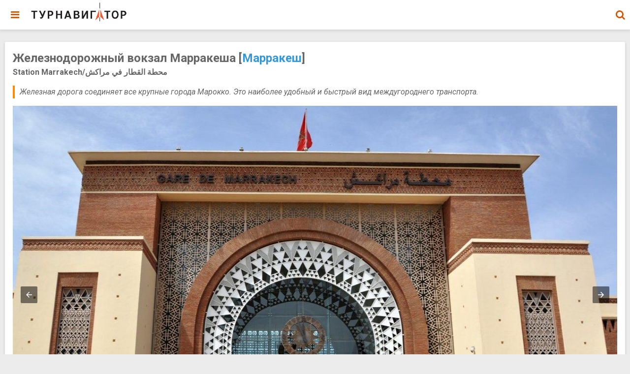

--- FILE ---
content_type: text/html; charset=UTF-8
request_url: https://tournavigator.pro/%D0%9C%D0%B0%D1%80%D1%80%D0%B0%D0%BA%D0%B5%D1%88/%D0%B4%D0%BE%D1%81%D1%82%D0%BE%D0%BF%D1%80%D0%B8%D0%BC%D0%B5%D1%87%D0%B0%D1%82%D0%B5%D0%BB%D1%8C%D0%BD%D0%BE%D1%81%D1%82%D0%B8/%D0%96%D0%B5%D0%BB%D0%B5%D0%B7%D0%BD%D0%BE%D0%B4%D0%BE%D1%80%D0%BE%D0%B6%D0%BD%D1%8B%D0%B9_%D0%B2%D0%BE%D0%BA%D0%B7%D0%B0%D0%BB_%D0%9C%D0%B0%D1%80%D1%80%D0%B0%D0%BA%D0%B5%D1%88%D0%B0
body_size: 24635
content:
<!DOCTYPE html>
<html amp>  
<head>
  <meta http-equiv="content-type" content="text/html; charset=UTF-8" />
  <meta charset="utf-8" />
  <title>Марракеш - Железнодорожный вокзал Марракеша | Турнавигатор</title>
  <meta name="keywords" content="Марракеш, Железнодорожный вокзал Марракеша, Station Marrakech, محطة القطار في مراكش, достопримечательность" />
  <meta name="description" content="Железнодорожный вокзал Марракеша (Марракеш) - Железная дорога соединяет все крупные города Марокко. Это наиболее удобный и быстрый вид междугороднего транспорта." />

  <link rel="canonical" href="https://tournavigator.pro/%D0%9C%D0%B0%D1%80%D1%80%D0%B0%D0%BA%D0%B5%D1%88/достопримечательности/%D0%96%D0%B5%D0%BB%D0%B5%D0%B7%D0%BD%D0%BE%D0%B4%D0%BE%D1%80%D0%BE%D0%B6%D0%BD%D1%8B%D0%B9_%D0%B2%D0%BE%D0%BA%D0%B7%D0%B0%D0%BB_%D0%9C%D0%B0%D1%80%D1%80%D0%B0%D0%BA%D0%B5%D1%88%D0%B0"  />
  <link rel="amphtml"   href="https://tournavigator.pro/%D0%9C%D0%B0%D1%80%D1%80%D0%B0%D0%BA%D0%B5%D1%88/достопримечательности/%D0%96%D0%B5%D0%BB%D0%B5%D0%B7%D0%BD%D0%BE%D0%B4%D0%BE%D1%80%D0%BE%D0%B6%D0%BD%D1%8B%D0%B9_%D0%B2%D0%BE%D0%BA%D0%B7%D0%B0%D0%BB_%D0%9C%D0%B0%D1%80%D1%80%D0%B0%D0%BA%D0%B5%D1%88%D0%B0"  />
  <link rel="image_src" href="https://tournavigator.pro/фотография/d/600/other/1020/1004/1454729015.jpg" />

  <meta property="og:type" content="website"/>
  <meta property="og:locale" content="ru_RU">
  <meta property="og:title" content="Марракеш - Железнодорожный вокзал Марракеша - Турнавигатор"/>
  <meta property="og:description" content="Железнодорожный вокзал Марракеша (Марракеш) - Железная дорога соединяет все крупные города Марокко. Это наиболее удобный и быстрый вид междугороднего транспорта."/>
  <meta property="og:image" content="https://tournavigator.pro/фотография/d/600/other/1020/1004/1454729015.jpg"/>
  <meta property="og:url" content="https://tournavigator.pro/%D0%9C%D0%B0%D1%80%D1%80%D0%B0%D0%BA%D0%B5%D1%88/достопримечательности/%D0%96%D0%B5%D0%BB%D0%B5%D0%B7%D0%BD%D0%BE%D0%B4%D0%BE%D1%80%D0%BE%D0%B6%D0%BD%D1%8B%D0%B9_%D0%B2%D0%BE%D0%BA%D0%B7%D0%B0%D0%BB_%D0%9C%D0%B0%D1%80%D1%80%D0%B0%D0%BA%D0%B5%D1%88%D0%B0"/>
  <meta property="og:site_name" content="Турнавигатор"/>
  <!-- meta property="fb:app_id" content="tournavigator4world"/-->

<script type="application/ld+json">
{
  "@context": "http://schema.org",
  "@type": "Article",
  "mainEntityOfPage": {
    "@type": "WebPage",
    "@id": "https://tournavigator.pro/%D0%9C%D0%B0%D1%80%D1%80%D0%B0%D0%BA%D0%B5%D1%88/достопримечательности/%D0%96%D0%B5%D0%BB%D0%B5%D0%B7%D0%BD%D0%BE%D0%B4%D0%BE%D1%80%D0%BE%D0%B6%D0%BD%D1%8B%D0%B9_%D0%B2%D0%BE%D0%BA%D0%B7%D0%B0%D0%BB_%D0%9C%D0%B0%D1%80%D1%80%D0%B0%D0%BA%D0%B5%D1%88%D0%B0"
  },
  "headline": "Железнодорожный вокзал Марракеша, Марракеш",
  "image": [ "https://tournavigator.pro/фото/other/1020/1004/1454729015.jpg", "https://tournavigator.pro/фото/other/1018/1015/1455903429.jpg" ],
  "datePublished": "2016-02-06T04:23:35+03:00",
  "dateModified": "2018-12-26T02:15:45+03:00",
  "author": {
    "@type": "Organization",
    "name": "Сайт &quot;awaytravel.ru&quot;"
  },
   "publisher": {
    "@type": "Organization",
    "name": "Tournavigator.pro",
    "logo": {
      "@type": "ImageObject",
      "url": "https://tournavigator.pro/img/tournavigator_logo_200.png"
    }
  },
  "description": "Железная дорога соединяет все крупные города Марокко. Это наиболее удобный и быстрый вид междугороднего транспорта."
}
</script>


<script type="application/ld+json">
{
  "@context": "https://schema.org",
  "@type": "BreadcrumbList",
  "itemListElement": [    {"@type": "ListItem", "position": 1, "name": "Главная", "item": "https://tournavigator.pro/" },
    {"@type": "ListItem", "position": 2, "name": "Марокко", "item": "https://tournavigator.pro/%D0%9C%D0%B0%D1%80%D0%BE%D0%BA%D0%BA%D0%BE" },
    {"@type": "ListItem", "position": 3, "name": "Марракеш", "item": "https://tournavigator.pro/%D0%9C%D0%B0%D1%80%D1%80%D0%B0%D0%BA%D0%B5%D1%88/информация" },
    {"@type": "ListItem", "position": 4, "name": "Достопримечательности", "item": "https://tournavigator.pro/attractions.php?city=%D0%9C%D0%B0%D1%80%D1%80%D0%B0%D0%BA%D0%B5%D1%88" },
    {"@type": "ListItem", "position": 5, "name": "Железнодорожный вокзал Марракеша", "item": "https://tournavigator.pro/%D0%9C%D0%B0%D1%80%D1%80%D0%B0%D0%BA%D0%B5%D1%88/достопримечательности/%D0%96%D0%B5%D0%BB%D0%B5%D0%B7%D0%BD%D0%BE%D0%B4%D0%BE%D1%80%D0%BE%D0%B6%D0%BD%D1%8B%D0%B9_%D0%B2%D0%BE%D0%BA%D0%B7%D0%B0%D0%BB_%D0%9C%D0%B0%D1%80%D1%80%D0%B0%D0%BA%D0%B5%D1%88%D0%B0" }
]
}
</script>

<script type="application/ld+json">
{
  "@context": "http://schema.org",
  "@type": "TouristAttraction",
  "name": "Железнодорожный вокзал Марракеша",
  "alternateName": ["Station Marrakech","محطة القطار في مراكش"],
  "description": "Железная дорога соединяет все крупные города Марокко. Это наиболее удобный и быстрый вид междугороднего транспорта.",
  "image": ["https://tournavigator.pro/фото/other/1020/1004/1454729015.jpg", "https://tournavigator.pro/фото/other/1018/1015/1455903429.jpg"],
  "address": "Hasan II Avenue, Марракеш, Марокко",
  "telephone": "+212 668-958610",
  "geo": {
       "@type": "GeoCoordinates",
       "latitude": "31.6306300",
       "longitude": "-8.0169500"
  },
  "url": "https://tournavigator.pro/%D0%9C%D0%B0%D1%80%D1%80%D0%B0%D0%BA%D0%B5%D1%88/достопримечательности/%D0%96%D0%B5%D0%BB%D0%B5%D0%B7%D0%BD%D0%BE%D0%B4%D0%BE%D1%80%D0%BE%D0%B6%D0%BD%D1%8B%D0%B9_%D0%B2%D0%BE%D0%BA%D0%B7%D0%B0%D0%BB_%D0%9C%D0%B0%D1%80%D1%80%D0%B0%D0%BA%D0%B5%D1%88%D0%B0"
}
</script>


  <!--meta http-equiv='x-dns-prefetch-control' content='on' -->
  <link rel="preconnect dns-prefetch" href="https://cdn.ampproject.org">
  <link rel="preconnect dns-prefetch" href="https://maxcdn.bootstrapcdn.com">
  <link rel="preconnect dns-prefetch" href="https://fonts.googleapis.com">

  <script async src="https://cdn.ampproject.org/v0.js"></script>
  <script async custom-element="amp-sidebar" src="https://cdn.ampproject.org/v0/amp-sidebar-0.1.js"></script>
  <script async custom-element="amp-social-share" src="https://cdn.ampproject.org/v0/amp-social-share-0.1.js"></script>
  <script async custom-element="amp-accordion" src="https://cdn.ampproject.org/v0/amp-accordion-0.1.js"></script>
  <script async custom-element="amp-facebook" src="https://cdn.ampproject.org/v0/amp-facebook-0.1.js"></script>
  <script async custom-element="amp-iframe" src="https://cdn.ampproject.org/v0/amp-iframe-0.1.js"></script>
  <script async custom-element="amp-image-lightbox" src="https://cdn.ampproject.org/v0/amp-image-lightbox-0.1.js"></script>
  <script async custom-element="amp-lightbox" src="https://cdn.ampproject.org/v0/amp-lightbox-0.1.js"></script>
  <script async custom-element="amp-carousel" src="https://cdn.ampproject.org/v0/amp-carousel-0.1.js"></script>
  <script async custom-element="amp-analytics" src="https://cdn.ampproject.org/v0/amp-analytics-0.1.js"></script>

  <script async custom-element="amp-position-observer" src="https://cdn.ampproject.org/v0/amp-position-observer-0.1.js"></script>
  <script async custom-element="amp-animation" src="https://cdn.ampproject.org/v0/amp-animation-0.1.js"></script>
 


  <script async custom-template="amp-mustache" src="https://cdn.ampproject.org/v0/amp-mustache-0.2.js"></script>
  <script async custom-element="amp-bind" src="https://cdn.ampproject.org/v0/amp-bind-0.1.js"></script>
  <script async custom-element="amp-autocomplete" src="https://cdn.ampproject.org/v0/amp-autocomplete-0.1.js"></script>

  <link rel="stylesheet" href="https://maxcdn.bootstrapcdn.com/font-awesome/4.7.0/css/font-awesome.min.css">
  <link rel="stylesheet" href="https://fonts.googleapis.com/css?family=Roboto:100,100i,300,300i,400,400i,500,500i,700,700i,900,900i">
  <meta name="viewport" content="width=device-width,minimum-scale=1,initial-scale=1,maximum-scale=1,user-scalable=no">
  <meta name="apple-mobile-web-app-capable" content="yes"/>
  <meta name="apple-mobile-web-app-status-bar-style" content="black">
  <link rel="apple-touch-icon" sizes="57x57" href="/img/favicons/apple-icon-57x57.png" />
  <link rel="apple-touch-icon" sizes="60x60" href="/img/favicons/apple-icon-60x60.png" />
  <link rel="apple-touch-icon" sizes="72x72" href="/img/favicons/apple-icon-72x72.png" />
  <link rel="apple-touch-icon" sizes="76x76" href="/img/favicons/apple-icon-76x76.png" />
  <link rel="apple-touch-icon" sizes="114x114" href="/img/favicons/apple-icon-114x114.png" />
  <link rel="apple-touch-icon" sizes="120x120" href="/img/favicons/apple-icon-120x120.png" />
  <link rel="apple-touch-icon" sizes="144x144" href="/img/favicons/apple-icon-144x144.png" />
  <link rel="apple-touch-icon" sizes="152x152" href="/img/favicons/apple-icon-152x152.png" />
  <link rel="apple-touch-icon" sizes="180x180" href="/img/favicons/apple-icon-180x180.png" />
  <link rel="icon" type="image/png" sizes="192x192"  href="/img/favicons/android-icon-192x192.png" />
  <link rel="icon" type="image/png" sizes="32x32" href="/img/favicons/favicon-32x32.png" />
  <link rel="icon" type="image/png" sizes="96x96" href="/img/favicons/favicon-96x96.png" />
  <link rel="icon" type="image/png" sizes="16x16" href="/img/favicons/favicon-16x16.png" />
  <!-- link rel="manifest" href="/manifest.json" / -->
  <meta name="msapplication-TileColor" content="#ffffff">
  <meta name="msapplication-TileImage" content="/icons/ms-icon-144x144.png">
  <meta name="theme-color" content="#ffffff">
  <!-- meta name="revisit-after" content="15 days" / -->
  <!-- meta name="rating" content="safe for kids" /-->
  <style amp-custom>
    body{font-family:'Roboto', sans-serif; font-size:16px; background-color:#ececec;}

/*Color Schemes and Colors*/

.bg-teal-light{ background-color: #1abc9c; color:#FFFFFF}
.bg-teal-dark{  background-color: #16a085; color:#FFFFFF}
.border-teal-light{ border:solid 1px #1abc9c;}
.border-teal-dark{  border:solid 1px #16a085;}
.color-teal-light{ color: #1abc9c;}
.color-teal-dark{  color: #16a085;}
.bg-green-light{background-color: #2ecc71; color:#FFFFFF}
.bg-green-dark{background-color: #2abb67; color:#FFFFFF}
.border-green-light{border:solid 1px #2ecc71;}
.border-green-dark{ border:solid 1px #2abb67;}
.color-green-light{color: #2ecc71;}
.color-green-dark{color: #2abb67;}
.bg-blue-light{background-color: #3498db; color:#FFFFFF}
.bg-blue-dark{background-color: #2980b9; color:#FFFFFF;}
.border-blue-light{border:solid 1px #3498db;}
.border-blue-dark{ border:solid 1px #2980b9;}
.color-blue-light{color: #3498db;}
.color-blue-dark{color: #2980b9;}
.bg-magenta-light{background-color: #9b59b6; color:#FFFFFF}
.bg-magenta-dark{background-color: #8e44ad; color:#FFFFFF}
.border-magenta-light{border:solid 1px #9b59b6;}
.border-magenta-dark{ border:solid 1px #8e44ad;}
.color-magenta-light{color: #9b59b6;}
.color-magenta-dark{color: #8e44ad;}
.bg-night-light{background-color: #34495e; color:#FFFFFF}
.bg-night-dark{background-color: #2c3e50; color:#FFFFFF}
.border-night-light{border:solid 1px #34495e;}
.border-night-dark{ border:solid 1px #2c3e50;}
.color-night-light{color: #34495e;}
.color-night-dark{color: #2c3e50;}
.bg-yellow-light{background-color: #E67E22; color:#FFFFFF}
.bg-yellow-dark{background-color: #e86f2a; color:#FFFFFF}
.border-yellow-light{border:solid 1px #E67E22;}
.border-yellow-dark{ border:solid 1px #F27935;}
.color-yellow-light{color: #f1c40f;}
.color-yellow-dark{color: #f39c12;}
.bg-orange-light{background-color: #F9690E; color:#FFFFFF}
.bg-orange-dark{background-color: #D35400; color:#FFFFFF}
.border-orange-light{border:solid 1px #F9690E;}
.border-orange-dark{ border:solid 1px #D35400;}
.color-orange-light{color: #e67e22;}
.color-orange-dark{color: #d35400;}
.bg-red-light{background-color: #e74c3c; color:#FFFFFF}
.bg-red-dark{background-color: #c0392b; color:#FFFFFF}
.border-red-light{border:solid 1px #e74c3c;}
.border-red-dark{ border:solid 1px #c0392b;}
.color-red-light{color: #e74c3c;}
.color-red-dark{color: #c0392b;}
.bg-pink-light{background-color: #fa6a8e ; color:#FFFFFF}
.bg-pink-dark{background-color: #FB3365 ; color:#FFFFFF}
.border-pink-light{border:solid 1px #fa6a8e ;}
.border-pink-dark{ border:solid 1px #FB3365 ;}
.color-pink-light{color: #fa6a8e;}
.color-pink-dark{color: #FB3365;}
.bg-gray-light{background-color: #bdc3c7; color:#FFFFFF}
.bg-gray-dark{background-color: #95a5a6; color:#FFFFFF}
.border-gray-light{border:solid 1px #bdc3c7;}
.border-gray-dark{ border:solid 1px #95a5a6;}
.color-gray-light{color: #bdc3c7;}
.color-gray-dark{color: #95a5a6;}
.bg-white{background-color:#FFFFFF;}
.color-white{color:#FFFFFF;}
.border-white{border:solid 1px #FFFFFF;}
.bg-black{background-color:#000000;}
.color-black{color:#000000;}
.border-black{border:solid 1px #000000;}
.color-heading{color:#676767;}

/*Social Icons*/
.facebook-bg{background-color:#3b5998; color:#FFFFFF;}
.linkedin-bg{background-color:#0077B5; color:#FFFFFF;}
.twitter-bg{background-color:#4099ff; color:#FFFFFF;}
.google-bg{ background-color:#d34836; color:#FFFFFF;}
.whatsapp-bg{ background-color:#34AF23; color:#FFFFFF;}
.pinterest-bg{ background-color:#C92228; color:#FFFFFF;}
.sms-bg{ background-color:#27ae60; color:#FFFFFF;}
.mail-bg{ background-color:#3498db; color:#FFFFFF;}
.dribbble-bg{ background-color:#EA4C89; color:#FFFFFF;}
.tumblr-bg{ background-color:#2C3D52; color:#FFFFFF;}
.reddit-bg{ background-color:#336699; color:#FFFFFF;}
.youtube-bg{ background-color:#D12827; color:#FFFFFF;}
.phone-bg{ background-color:#27ae60; color:#FFFFFF;}
.skype-bg{ background-color:#12A5F4; color:#FFFFFF;}
.facebook-color{    color:#3b5998;}
.linkedin-color{    color:#0077B5;}
.twitter-color{     color:#4099ff;}
.google-color{      color:#d34836;}
.whatsapp-color{    color:#34AF23;}
.pinterest-color{   color:#C92228;}
.sms-color{         color:#27ae60;}
.mail-color{        color:#3498db;}
.dribbble-color{    color:#EA4C89;}
.tumblr-color{      color:#2C3D52;}
.reddit-color{      color:#336699;}
.youtube-color{     color:#D12827;}
.phone-color{       color:#27ae60;}
.skype-color{       color:#12A5F4;}

/*Background Images*/
.bg-1{background-image:url(/images/pictures/1.jpg)}
.bg-2{background-image:url(/images/pictures/2.jpg)}
.bg-3{background-image:url(/images/pictures/3.jpg)}
.bg-4{background-image:url(/images/pictures/4.jpg)}
.bg-5{background-image:url(/images/pictures/5.jpg)}
.bg-6{background-image:url(/images/pictures/6.jpg)}
.bg-7{background-image:url(/images/pictures/7.jpg)}
.bg-8{background-image:url(/images/pictures/8.jpg)}
.bg-9{background-image:url(/images/pictures/9.jpg)}
.bg-body{background-image:url(/images/pictures_vertical/bg2.jpg)}
.bg-body-1{background-image:url(/images/pictures_vertical/bg1.jpg)}
.bg-body-2{background-image:url(/images/pictures_vertical/bg0.jpg)}
/*.overlay{background-color:rgba(0,0,0,0.8); position:absolute; top:0px; right:0px; bottom:0px; left:0px;}
*/

.overlay{background-color:#ED760E; position:absolute; top:0px; right:0px; bottom:0px; left:0px;}

/*#e67e22  #CC5500 #FF8800 #ED760E */


/*Font Settings*/
h1{ font-size:24px; line-height:34px; font-weight:600;}
h2{ font-size:21px; line-height:30px; font-weight:600;}
h3{ font-size:18px; line-height:28px; font-weight:600;}
h4{ font-size:17px; line-height:26px; font-weight:600;}
h5{ font-size:16px; line-height:24px; font-weight:600;}
h6{ font-size:15px; line-height:20px; font-weight:800;}

.bigfont {font-size:calc(10px + 4vw); line-height:calc(10px + 2vw); }

.ultrathin{font-weight:200;}
.thin{font-weight:300;}
.thiner{font-weight:400;}
.boder{font-weight:600;}
.bold{font-weight:700;}
.ultrabold{font-weight:900;}
.capitalize{text-transform: capitalize;}
.italic{font-style: italic;}
.small-text{font-size:12px;line-height:20px; display:block;}
.center-text{text-align:center; display:block;}
.right-text{text-align:right;}
.uppercase{text-transform: uppercase;}
.boxed-text{width:90%; margin:0px auto 30px auto;}
.round-image{border-radius:500px;}
p a{display:inline;}

/*Content Settings*/
.content{padding:0px 20px 0px 20px; margin-bottom:30px; display:block;}
.container{margin-bottom:30px}
.negative-top{margin-top:-25px;}
.full-bottom{margin-bottom:25px}
.no-bottom{margin-bottom:0px}
.full-top{margin-top:25px}
.half-bottom{margin-bottom:15px}
.half-top{margin-top:15px}
.no-top{margin-top:0px}
.quarter-bottom{margin-bottom:10px}
.quarter-top{margin-top:10px}
.hidden{display:none}
.left-column{width:45%; margin-right:5%; float:left}
.right-column{width:45%; margin-left:5%; float:left}
.one-third-left{float:left; width:29%;  margin-right:1%}
.one-third-center{float:left; width:29%; margin-left:5%; margin-right:5%}
.one-third-right{float:left; width:29%; margin-left:1%}
.clear{clear:both}
.large-icon{font-size:24px;}
.huge-icon{font-size:32px;}

* {
	margin: 0;
	padding: 0;
	border: 0;
	font-size: 100%;
	vertical-align: baseline;
	outline: none;
	font-size-adjust: none;
	-webkit-text-size-adjust: none;
	-moz-text-size-adjust: none;
	-ms-text-size-adjust: none;
	-webkit-tap-highlight-color: rgba(0,0,0,0);
    -webkit-font-smoothing: antialiased;
    -webkit-transform: translate3d(1,1,1);
    transform:translate3d(1,1,1);    
    text-rendering: optimizeLegibility;
    -webkit-font-smoothing: antialiased;
    -moz-osx-font-smoothing: grayscale;
}

div, a_, p, img, blockquote, form, fieldset, textarea, input, label, iframe, code, pre {
	display: block;
	position:relative;
}

blockquote {
    margin: 0 0 20px 20px;
    border-left: 3px solid lightgray;
    padding-left: 8px;
}

.indent {
    margin: 0 0 20px 20px;
    border-left: 3px solid lightgray;
    padding-left: 8px;
}


p, div{
	line-height:26px; 
	font-weight:400; 
	color:#666666; 
	font-size:16px; 
	margin-bottom:20px;
}

a{text-decoration:none; color:#3498db;} 

/*Lists*/
.icon-list{list-style:none; font-size:14px; line-height:28px; color:#666666;}
.icon-list i{width:30px;}

.center-icon{
	width:80px;
	height:80px;
	border-radius:80px;
	border:solid 1px rgba(0,0,0,0.5);
	text-align:center;
	line-height:80px;
	font-size:24px;
	margin:0px auto 30px auto;
	display:block;
}

.decoration, .decoration-no-bottom{
	height:1px; 
	background-color:rgba(0,0,0,0.1);
}

.deco{height:1px; margin-bottom:30px;}

.deco-box .deco{
	width:10%;
	float:left;
	height:5px;
}

.decoration{margin-bottom:30px;}
.decoration-margins{margin:0px 20px 30px 20px}

/*Sidebar Design*/

#sidebar{
	width:270px;
	background-color:#FFFFFF;
}

.sidebar-header{
 /*	background-image:url(/images/sidebar.jpg);  */
	background-size:270px 112px;
	width:270px;
	height:112px;
}

.sidebar-logo{
	background-image:url(/images/logo-light.png);
	background-size:100px 17px;
	background-repeat:no-repeat;
	height:112px;
	width:270px;
	background-position:30px 35px;
}

.sidebar-logo em{
	display:block;
	padding-left:30px;
	padding-top:60px;
	position:relative;
	color:rgba(255,255,255,0.7);
	font-style: normal;
	font-size:11px;
}

#sidebar *{
	user-select: none;
}

#sidebar .menu{
	list-style:none;
	padding:0px;
	margin:0px;
}

#sidebar .menu li{
	height:48px; /* 55px;  */
	line-height:48px;
	padding-left:10px;
	transition:all 250ms ease;
}

#sidebar .menu li a{
	color:#2e2e2e; 
	font-size:14px; 
	font-weight:500;
	padding-left:60px;
}

#sidebar .menu li i {
	color:#5d5d5d; 
	font-size:15px; 
	padding-right:20px;
	position:absolute;
	left:15px;
	height:57px;
	width:20px;
	text-align: center;
	line-height:57px;
}

#sidebar .menu li:hover{background-color:#eeeeee; transition:all 250ms ease;}


#sidebar .submenu h4{
	background-color:#FFFFFF;
	border:none;
	color:#2e2e2e; 
	font-size:14px; 
	font-weight:500;
	padding-left:68px;
	height:55px;
	line-height:55px;
}


#sidebar .submenu h4 i{
	color:#5d5d5d; 
	position:absolute;
	height:55px;
	width:68px;
	line-height:55px;
	left:0px;
	text-align:center;
	font-size:15px;
}

.submenu a{
	height:50px;
	line-height:50px;
	font-size:13px;
	padding-left:70px;
	color:#666666;
}

.submenu a:last-child{margin-bottom:5px;}

.submenu a i{
	position:Absolute;
	height:50px;
	width:68px;
	text-align:center;
	line-height:52px;
	font-size:12px;
	left:0px;
}

.sidebar-copyright{
	font-size:11px;
	color:#888888;
	margin-top:-5px;
	padding-left:20px;
	padding-bottom:20px;
	display:block;
	line-height:24px;
	font-style: normal;
}

#sidebar .submenu h4.selected{background-color:#eeeeee;}
.selected{background-color:#eeeeee;}
.sidebar-deco{background-color:rgba(0,0,0,0.1); height:1px; margin:10px 0px 20px 0px; display:block;}

/*Page Content*/

::-webkit-scrollbar { width: 0; }

/*input[id="toggle-menu"]*/
input[data-submenu-items]{
   position: absolute;
   top: -9999px;
   left: -9999px;
   /* For mobile, it's typically better to position checkbox on top of clickable
      area and turn opacity to 0 instead. */
}

.page-content{
	z-index:999;
	margin-top:85px;
	margin-bottom:20px;
    margin-left: 10px;
    margin-right: 10px;
}
main
{
    margin: 0 auto;
    max-width: 1290px;
}
/*
    margin-left: auto;
    margin-right: auto;
    max-width: 1280px;
*/

.page-content-before{margin-top:-55px;}
.page-content-full{margin-bottom:20px;}

.central-div {
	max-width:1064px;
	margin: 0px auto 30px auto; 
}

.material-effect{
	box-shadow: 0 2px 5px 1px rgba(0,0,0,0.1);
}

.material-box{
	background-color:#FFFFFF;
	box-shadow: 0 2px 5px 1px rgba(0,0,0,0.1);
	margin-bottom:30px;
	padding:16px;
	border-radius: 3px;
/*	max-width:1024px;
	margin: 0px auto 30px auto; */
}

.material-news{
	padding:20px 0px 0px 0px;
}

.material-box-full{
	background-color:#FFFFFF;
	box-shadow: 0 2px 5px 1px rgba(0,0,0,0.1);
	margin-bottom:30px;
	padding:30px 0px 15px 0px;
}

.half-material-box-left{
        min-width:350px;
	width:47%;
	float:left;
	background-color:#FFFFFF;
	box-shadow: 0 2px 5px 1px rgba(0,0,0,0.1);
	margin-bottom:30px;
	padding:20px 20px 20px 20px;   
/*	padding:30px 15px 15px 15px;   */
	box-sizing:border-box;
}

.half-material-box-right{
        min-width:350px;
	width:47%;
	margin-left:6%;
	float:left;
	background-color:#FFFFFF;
	box-shadow: 0 2px 5px 1px rgba(0,0,0,0.1);
	margin-bottom:30px;
	padding:20px 20px 20px 20px;   
/*	padding:30px 20px 15px 20px;  */
	box-sizing:border-box;
}

.under-material{
	background-color:#FFFFFF;
	margin-bottom:30px;
	padding:0px 20px;
	margin-top:-50px;
	box-shadow: 0 2px 5px 1px rgba(0,0,0,0.1);
	border-top:solid 1px rgba(0,0,0,0.07);
}

.under-material-link{
	float:right;
	font-weight:700;
	text-transform:uppercase;
	height:50px;
	line-height:50px;
	padding-left:15px;
}

.under-material-icon{
	width:43px;
	height:50px;
	line-height:50px;
	float:right;
	font-size:13px;
}

.under-material-icon[type="facebook"],
.under-material-icon[type="twitter"],
.under-material-icon[type="gplus"]{background-image:none; background-color:transparent;}

.under-material-icon[type="facebook"]:before {content: "\f09a";	color:#3b5998; }
.under-material-icon[type="twitter"]:before {content: "\f099"; color:#4099FF;}
.under-material-icon[type="gplus"]:before { content: "\f0d5"; color:#D34836;}

.under-material-icon[type="facebook"]:before,
.under-material-icon[type="twitter"]:before,
.under-material-icon[type="gplus"]:before{
	text-align:center;
	line-height:43px;
	width:43px;
	display:inline-block;
    font-family: 'FontAwesome';
}



.body-bg{
	background-image:url(/images/pictures_vertical/bg3.jpg);
	background-size:cover;
	position:fixed;
	top:0px;
	left:0px;
	right:0px;
	bottom:0px;
	z-index:5;
}

/*Header*/
header{
	position:fixed;
	height:60px;
	z-index:9999;
	transition:all 250ms ease;
	left:0px;
	right:0px;
	top:0px;
	box-shadow: 0 2px 5px 1px rgba(0,0,0,0.1);
	background-color:#FFFFFF;
/*	max-width: 1064px;
	margin: 0px auto 30px auto; */
}

header::after 
{ /* очистить float */ 
  content: "";
  display: block; 
  clear: both;
}

.header-clear{height:60px; display:block;}

.header-icon-1, .header-icon-2{
	position:absolute;
	line-height:60px; 
	text-align:center; 
	width:60px;
	display:block;
	font-size:20px;
	background-color:transparent;
	color:#D35400;
}

.header-icon-2{right:0px; top:0px;}
.header-icon-1{left:0px; top:0px; cursor:pointer;}

.header-logo{      
    background-image: url(/img/tournavigator_logo_top.png);
    margin-left: 60px;
    background-repeat: no-repeat;
    background-position: center center;
    background-size: 200px 40px;
    width: 200px;
    height: 50px;
    display: block;
}

/*Footer*/
.footer{padding-top:20px;}
.footer-logo{
	background-image:url(/images/logo.png);
	background-repeat: no-repeat;
	background-size:120px 20px;
	width:120px;
	height:20px;
	display:block;
	margin:12px auto 15px auto;
}

.footer p:last-child{margin-bottom:0px; margin-top:-15px;}

.footer-socials a{
	width:40px;
	height:40px;
	line-height:40px;
	margin-left:2px;
	margin-right:2px;
	text-align:center;
	float:left;
}

.footer-socials{
	width:135px;
	margin:0px auto 10px auto;
}

/*Call To Action Bar*/

.call-to-action-box a{
	width:50%;
	float:left;
	height:40px;
	line-height:40px;
	text-align:center;
	font-weight:700;
	text-transform:uppercase;
	margin-bottom:30px;
}

.news-slider .caption{
	background-color:rgba(0,0,0,0.8);
}

.contributor{
	text-align:right;
	line-height: 16px;
	font-size:12px;
	position:absolute;
	bottom:4px;
	/*left:0px;   */
	right:0px;
	/*height:65px; */
	padding-left:10px;
	padding-right:10px;
	margin: 0;
	background-color:rgba(0,0,0,0.5);
}

.caption{
	position:absolute;
	bottom:0px;
	left:0px;
	right:0px;
	height:65px;
	padding-left:20px;
	padding-right:20px;
	background-color:rgba(0,0,0,0.5);
}

.caption h4{
	font-size:14px;
	color:#FFFFFF;
	line-height:20px;
	margin-top:12px;
}

.caption h3{
	color:#FFFFFF;
	margin-bottom:5px;
	font-size:16px;
	padding-top:23px;
	line-height:0px;
}

.caption p{
	font-size:12px;
	color:rgba(255,255,255,0.5);
}

/*Staff Slider*/


.staff-slider{
	margin:0 auto;
	display:block;
}

.staff-slider .inner-slide{
	width:240px;
	display:block;
	margin:0 auto;
}

.staff-slider .slide{
	margin-left:10px;
	margin-right:10px;
}

.staff-slider amp-img img{
	transform:scale(0.9, 0.9);
}

.staff-slider h2{
	padding-top:20px;
	display:block;
	margin-bottom:-10px;
}

.staff-slider .amp-carousel-button{
	margin-top:50px;
}

/*Quote Slider*/

.quote-slider p{
	font-size:22px;
	font-weight:200;
	max-width:260px;
	margin:0 auto;
	text-align:center;
	line-height:42px;
	font-style:italic
}

.quote-slider em i{
	font-size:18px;
}

.quote-slider em{
	display:block;
	width:100px;
	margin:30px auto 30px auto;
	color:#f1c40f;
}

.quote-slider a{
	font-size:15px;
	font-weight:700;
	display:block;
	text-align:center;
}

.quote-slider .amp-carousel-button{
	top:100%;
	margin-top:-30px;
}

.social-icons{
	width:150px;
	margin:0 auto;
}

.social-round a{border-radius:50px;}

.social-icons-small{
	width:95px;
	margin:0 auto;
}

.social-icons a{
	line-height:35px;
	width:35px;
	height:35px;
	margin-left:10px;
	margin-right:5px;
	float:left;
	font-size:12px;
	text-align:center;
}

.social-icons-small a{
	line-height:35px;
	width:35px;
	height:35px;
	margin-left:5px;
	margin-right:5px;
	float:left;
	text-align:center;
	display:inline-block;
}


/*Large Link*/

.large-link{
	font-size:12px;
	height:50px;
	line-height:50px;
	color:#000000;
	border-bottom:solid 1px rgba(0,0,0,0.1);
}


.large-link .fa-angle-right{
	position:absolute;
	right:0px;
	height:50px;
	line-height:50px;
	text-align:center;
}

.large-link i:last-child{margin-right:10px; width:20px; text-align:center;}

/*Heading Block*/

.heading-box{padding:35px 20px 10px 20px; margin-bottom:30px;}
.heading-box h3{margin-bottom:-5px; position:relative; z-index:10;}
.heading-box p{position:relative; z-index:10;}
.page-title{margin-bottom:-60px;}


.heading-block{
	padding:30px 20px;
	margin-bottom:30px;
}

.heading-block h4{
	font-size:20px;
	position:relative;
	z-index:10;
	color:#FFFFFF;
}

.heading-block p{
	position:relative;
	z-index:10;
	color:rgba(255,255,255,0.5);
	margin-bottom:0px;
}

.heading-block a{
	z-index:10;
	width:100px;
	height:10px;
	line-height:10px;
	color:#FFFFFF;
	text-align:center;
	font-size:12px;
	margin:20px auto 0px auto;
	border:solid 1px rgba(255,255,255,0.5);
	border-radius:5px;
    display:block;
	text-transform: uppercase;
	font-weight:800;
}

.icon-heading h4{
	padding-left:90px;
	font-size:15px;
}

.icon-heading p{
	line-height:24px;
	padding-left:90px;
}

.icon-heading i{
	border-radius:10px;
	position:absolute;
	width:70px;
	height:70px;
	line-height:70px;
	margin-top:5px;
	text-align:center;
	font-size:24px;
}

.quote-style h4, .quote-style h5{
	font-weight:300;
	margin-left:25px;
	margin-right:25px;
	text-align:center;
	line-height:40px;
}

.rating{
	width:80px;
	margin:20px auto 20px auto;
	display:block; 
}


/*Half Columns*/

.half-column-left{
	width:45%;
	float:left;
}

.half-column-right{
	width:45%;
	float:left;
}

.center-column-icon{
	font-size:28px;
	text-align:center;
	display:block;
}

/*Gallery*/

.gallery-thumb{
	width:31%;
	float:left;
	margin-bottom:3%;
}
.gallery-thumb p{margin-bottom:10px; line-height:20px; padding-top:5px; text-align:center; font-size:13px;}
.gallery-round .gallery-thumb{border-radius:100px}
.gallery-wide .gallery-thumb-wide{margin-bottom:5px;}
.gallery-wide h4{
	position:absolute;
	background-color:rgba(0,0,0,0.8);
	color:#FFFFFF;
	z-index:99;
	height:50px;
	line-height:50px;
	margin-top:-55px;
	width:100%;
	padding-left:20px;
	font-weight:300;
	font-size:14px;
	pointer-events:none;
}


.gallery-thumb:nth-child(3n-1){
	margin-left:3%;
	margin-right:3%;
}

/*Splash Page*/
.splash-content .splash-logo{
	background-image:url(/images/amp-logo.png);
	background-size:80px 80px;
	width:80px;
	height:80px;
	margin:-30px auto 20px auto;
}

.splash-content{
	position:fixed;
	width:240px;
	height:350px;
	left:50%;
	top:50%;
	margin-top:-140px;
	margin-left:-120px;
}

.splash-button{
	width:130px;
	margin:0 auto;
	text-align:center;
	height:40px;
	line-height:40px;
	font-size:12px;
}

/*Landing Content*/

.landing-logo{
	background-image:url(/images/logo_light.png);
	background-size:130px 35px;
	margin:0 auto;
	height:35px;
	width:130px;
	margin-top:20px;
}

.landing-content{
	width:300px;
	margin:40px auto 30px auto;
}

.landing-content a{
	width:70px;
	height:70px;
	float:left;
	margin:0px 15px 60px 15px;
	border-radius:70px;
	line-height:70px;
	font-size:21px;
	text-align:center;
}

.landing-content a em{
	position:absolute;
	font-size:14px;
	width:70px;
	text-align:center;
	bottom:-60px;
	left:0px;
	right:0px;
	font-style:normal;
}

/*Accordion Styles*/
.accordion h4{
	background-color:transparent;
	border:none;
}

.accordion h4{
	font-size:16px;
	line-height:40px;
}

.accordion h4 i{
	height:40px;
	line-height:40px;
	position:absolute;
	right:0px;
	font-size:12px;
}

.nested-accordion h4{
	font-size:14px;
}

section[expanded] .fa-plus{	transform:rotate(45deg);}
section[expanded] .fa-angle-down{	transform:rotate(180deg);}
section[expanded] .fa-chevron-down{	transform:rotate(180deg);}

/*Fonts*/
.demo-icons a{
	color:#FFFFFF; 
	width:20%;
	height:50px;
	float:left;
}
.demo-icons a i{
	color:#1f1f1f; 
	font-size:21px;
	width:50px;
	height:50px; 
	float:left; 
	text-align:center; 
	overflow:hidden;
}

/*User Notifications*/
.user-notification{
	text-align:left;
	padding-top:5px;
	padding-left:10px;
	padding-right:10px;
	background-color:#27ae60;
	height:50px;
	color:#FFFFFF;
	font-size:12px;
	line-height:24px;
	width:70%;
	float:left;
}

.user-notification button{
	background-color:#27ae60;
	color:#FFFFFF;
	height:55px;
	position:fixed;
	right:0px;
	bottom:0px;
	width:25%;
}

/*Inputs*/

.text-input{
	height:45px;
	line-height:45px;
	text-indent: 10px;
	border:solid 1px rgba(0,0,0,0.1);
	display:block;
	width:100%;
	font-size:12px;
}

.input-icon-field{
	height:45px;
	line-height:45px;
	text-indent: 50px;
	border:solid 1px rgba(0,0,0,0.1);
	display:block;
	width:100%;
	font-size:12px;
}

.input-icon i{
	position:absolute;
	z-index:9;
	height:45px;
	line-height:45px;
	text-align:center;
	width:45px;
	color:#666666;
}

.select-style {
    border: 1px solid rgba(0,0,0,0.1);
    width: 100%;
	height:45px;
	display:block;
    border-radius: 3px;
    overflow: hidden;
    background: #FFFFFF url("[data-uri]") no-repeat 95% 50%;
}

.select-style select {
	font-size:12px;
	line-height:35px;
    padding: 5px 15px;
    width: 100%;
    border: none;
    box-shadow: none;
    background-color:rgba(255,255,255,0);
    background-image: none;
    -webkit-appearance: none;
}

.select-style select:focus {
    outline: none;
}



/*Dropcaps*/

.dropcaps-1:first-letter{
    float:left;
    font-size:57px;
	padding:14px 15px 0px 0px;
    font-weight:800;
    color:#1f1f1f;
}

.dropcaps-2:first-letter{
    font-family: 'Times New Roman', sans-serif;
    float:left;
    font-size:42px;
	padding:15px 15px 0px 0px;
    font-weight:800;
    color:#1f1f1f;
}

.dropcaps-3:first-letter{
    background-color:#1f1f1f;
	padding:10px 15px 10px 15px;
	margin:5px 12px 0px 0px;
    float:left;
    font-size:24px;
    font-weight:800;
    color:#FFFFFF;
}

.dropcaps-4:first-letter{
    font-family: 'Times New Roman', sans-serif;
    font-weight:800;
    background-color:#1f1f1f;
	padding:8px 17px 8px 17px;
	margin:5px 12px 0px 0px;
    float:left;
    font-size:20px;
    font-weight:400;
    color:#FFFFFF;
}

/*Highlights*/
.highlight{margin-bottom:10px;}
.highlight span{padding:3px 5px 3px 5px; margin-right:2px;}
ol ul{	padding-left:5px;}
ol, ul{line-height:24px; margin-left:20px;}
.icon-list{list-style:none; margin-left:0px; padding-left:0px;}
.icon-list i{font-size:10px;}
.icon-list ul{list-style:none; padding-left:10px;}
.icon-list ul ul{padding-left:10px;}

/*Blockquotes*/
/*.blockquote-1{border-left:solid 4px #FF8800; padding:10px 0px 10px 20px;}  */
.blockquote-1{
    border-left: solid 4px #FF8800;
    padding: 0px 0px 0px 10px;
/*    background-color: #5595f6;
    color: #EEE;                */
    font-weight: 400;
}

.blockquote-1 a{text-align:right; margin-top:-20px;  font-size:12px;}
.blockquote-2 .blockquote-image{position:absolute; border-radius:50px;}
.blockquote-2 h5{padding-left:60px;}
.blockquote-2 .first-icon{padding-left:60px;}
.blockquote-2 a{text-align:right; margin-top:-20px; font-size:12px;}
.blockquote-3 .blockquote-image{width:150px; border-radius:150px; margin:0 auto; display:block;}
.blockquote-3 h5{margin:10px 0px 10px 0px;}
.blockquote-3 .ratings{width:100px; margin:10px auto 10px auto;}
.blockquote-3 .ratings i{font-size:18px;}
.blockquote-4 i{font-size:24px; position:absolute; margin-top:10px;}
.blockquote-4 p{padding-left:50px;}

/*Buttons*/
.button{
	display:inline-block;
	padding:13px 20px;
	margin:0px 0px 10px 0px;
	font-size:12px;
	transition:all 250ms ease;
}

.button-3d{
	display:inline-block;
	padding:12px 20px;
	margin:0px 0px 10px 0px;
	font-size:12px;
	transition:all 250ms ease;
	border-right:none;
	border-left:none;
	border-top:none;
	border-width:4px;
}

.button-round{border-radius:30px;}
.button-full{display: block; text-align: center;}
.button-center{width:130px; margin-left:auto; margin-right:auto; display:block; text-align:center;}
.button:hover{opacity:0.9; transition:all 250ms ease;}

.icon-square, .icon-round{
	width:40px;
	height:40px;
	line-height:40px;
	text-align:center;
	display:inline-block;
	margin-left:6px;
	margin-right:6px;
	margin-bottom:10px;
	font-size:14px;
}
.icon-square:hover, .icon-round:hover{opacity:0.9;}
.icon-round{border-radius:45px;}

/*Page 404*/
.page-404 h1{font-size:60px; line-height:70px; margin-top:70px;}
.page-404 a{margin-bottom:100px;}
.page-soon h1{font-size:60px; line-height:70px; margin-top:70px;}
.page-soon h6{font-size:24px;}
.page-soon .social-icons{margin-bottom:100px;}

/*Profile Page*/

.profile-gradient{
    background: -moz-linear-gradient(top,rgba(255,255,255,0) 0%,rgba(255,255,255,0.95) 75%,rgba(255,255,255,1) 100%);
    background: -webkit-linear-gradient(top,rgba(255,255,255,0) 0%,rgba(255,255,255,0.95) 75%,rgba(255,255,255,1) 100%);
    background: linear-gradient(to bottom,rgba(255,255,255,0) 0%,rgba(255,255,255,0.95) 75%,rgba(255,255,255,1) 100%);
    filter: progid:DXImageTransform.Microsoft.gradient(startColorstr='#00ffffff',endColorstr='#ffffff',GradientType=0);
    height: 250px;
    margin-top: -235px;
}

.profile-overlay .profile-header{margin-top:-80px}
.profile-header h1{font-size:30px;}
.profile-header h6{letter-spacing:2px; opacity:0.5;}
.profile-header h5{font-size:12px;}
.profile-header i{margin-right:10px;}
.profile-header p{font-size:18px;}
.profile-followers a{float:left; width:33%; color:#1f1f1f; font-size:18px;}
.profile-followers em{display:block; font-style:normal; font-size:12px;}
.profile-thumb{margin-top:-50px; width:100px; margin-left:auto; margin-right:auto; display:block; border-radius:100px; border-radius:100px; border:solid 3px #FFFFFF;}

/*Timeline 1*/

.timeline-1{overflow:hidden; padding:0px }

.timeline-1 .timeline-deco{
	position:absolute;
	top:0px;
	left:50%;
	width:1px;
	bottom:0px;
	background-color:rgba(0,0,0,0.15);
}

.timeline-1 .timeline-icon{
	width:60px;
	height:60px;
	border-radius:60px;
	line-height:60px;
	text-align:center;
	font-size:18px;
	background-color:#FFFFFF;
	box-shadow: 0 2px 5px 1px rgba(0,0,0,0.1);
	margin:0px auto 30px auto;
}

.timeline-1 .container{background-color:#FFFFFF; padding:30px 20px 20px 20px; box-shadow: 0 2px 5px 1px rgba(0,0,0,0.1);}
.timeline-2{overflow:hidden; padding:50px 20px 0px 20px; margin-top:-25px; margin-bottom:50px;}

.timeline-2 .timeline-deco{
	top:0px;
	position:absolute;
	left:50px;
	width:1px;
	bottom:0px;
	background-color:rgba(0,0,0,0.15);
}

.timeline-2 .timeline-icon{
	width:40px;
	height:40px;
	border-radius:40px;
	line-height:40px;
	text-align:center;
	font-size:18px;
	background-color:#FFFFFF;
	border:solid 1px rgba(0,0,0,0.2);
	margin-left:10px;
}

.timeline-2 .container{
	background-color:#FFFFFF; 
	margin-left:70px;
	margin-top:-60px;
	padding:10px;
	box-shadow: 0 2px 5px 1px rgba(0,0,0,0.1);
}


/*News Slider*/

.news-slider .amp-carousel-button{display:none;}
.news-slider{margin-bottom:10px;}

/*News Thumbs*/

.news-thumbs .news-item{
	min-height:125px;
	color:#1f1f1f;
}

.news-thumbs div{
	display:block;
	clear:both;
}


.news-thumbs .news-item .responsive-img{
	width:95px;
	position:absolute;
	margin-top:5px;
}

.news-thumbs .news-item h5{
	margin-left:110px;
	font-size:15px;
}

.news-thumbs .news-item p{
	margin-left:110px;
	line-height:27px;
	margin-bottom:0px;
	font-size:13px;
}

/*News Strip*/

.news-strip{
	background-color:#000000;
	padding:20px 0px 20px 0px;
	margin-bottom:30px;
}

.news-strip h5{
	font-weight:800;
	color:#FFFFFF;
	padding:0px 20px 20px 20px;
}

/*News Cateogry*/

.news-category p{
	display:inline-block;
	padding:5px 25px 0px 25px;
	font-size:13px;
	margin:0px;
}

.news-category div{
	height:5px;
	width:100%;
	display:block;
}

/*News Block*/

.news-blocks .news-item{
	min-height:125px;
	color:#1f1f1f;
}

.news-blocks .news-item h5{
	font-size:18px;
	padding:15px 0px 5px 0px;
}

/*News full*/

.news-full .news-item{margin-top:1px;}

.news-full .news-item h6{
	position:absolute;
	background-color:rgba(0,0,0,0.8);
	bottom:0px;
	width:100%;
	color:#FFFFFF;
	padding:10px 10px 10px 10px;
}

.news-full .titles{
	position:absolute;
	background-color:#FFFFFF;
	width:250px;
	height:65px;
	margin-top:-65px;
}

.news-full h5{
	font-size:13px;
	padding:10px 20px 0px 20px;
	color:#000000;
}
.news-full em a{display:inline;}
.news-full em{font-size:10px; padding-left:20px; display:block;}
.news-full p{padding:10px 20px 0px 20px;}
.news-full .read-more{
	padding-right:20px;
	text-align:right;
	font-size:12px;
	padding-bottom:30px;
}

/*News Posts*/

.news-post-info{
	font-style:normal;
	font-size:12px;
	padding:5px 0px 15px 0px;
	display:block;
}

.news-post-info a{
	display:inline;
	
}

/*Contact Page*/

.contactField{
	font-family:'Roboto', sans-serif;
	height:40px;
	line-height:40px;
	line-height:100%;
	width:100%;
	display:block;
	border:solid 1px rgba(0,0,0,0.1);
	text-indent:10px;
	font-size:13px;
	transition:all 250ms ease;
	margin-bottom:20px;
}

.contactField:focus{
	border:solid 1px rgb(39, 174, 96);
	transition:all 250ms ease;
}

.contactTextarea{
	font-family:'Roboto', sans-serif;
	padding-top:10px;
	min-height:80px;
	line-height:40px;
	line-height:100%;
	width:100%;
	display:block;
	border:solid 1px rgba(0,0,0,0.1);
	text-indent:10px;
	font-size:13px;
	transition:all 250ms ease;
	margin-bottom:30px;
}

.contactTextarea:focus{
	transition:all 250ms ease;
	border:solid 1px rgb(39, 174, 96);
}

.field-title{
	font-size:13px; 
	margin-bottom:5px;
}

.field-title span{
	font-size:10px;
	color:#cacaca;
	position:absolute;
	right:0px;
	margin-top:2px;
}

.buttonWrap{
	width:100%;
	display:block;
	text-align:center;
	margin-bottom:0px;
    appearance:none;
    -webkit-appearance:none;
}

.contact-icon{
	color:#666666;
	line-height:30px;
}

.contact-icon i{
	color:#1f1f1f;
	width:30px;
}

.column4 {
  -webkit-columns: 150px 4;
  -moz-columns: 150px 4;
  columns: 150px 4;
  -webkit-column-gap: 20px;
  -moz-column-gap: 20px;
  column-gap: 20px;
  -webkit-column-rule: 1px solid #ccc;
  -moz-column-rule: 1px solid #ccc;
  column-rule: 1px solid #ccc;
}

.column3 {
  -webkit-columns: 200px 3;
  -moz-columns: 200px 3;
  columns: 200px 3;
  -webkit-column-gap: 30px;
  -moz-column-gap: 30px;
  column-gap: 30px;
  -webkit-column-rule: 1px solid #ccc;
  -moz-column-rule: 1px solid #ccc;
  column-rule: 1px solid #ccc;
}

.column3 ul li {font-size:14px;  display:block;}

.column2 {
  -webkit-columns: 200px 2;
  -moz-columns: 200px 2;
  columns: 200px 2;
  -webkit-column-gap: 30px;
  -moz-column-gap: 30px;
  column-gap: 30px;
  -webkit-column-rule: 1px solid #ccc;
  -moz-column-rule: 1px solid #ccc;
  column-rule: 1px solid #ccc;
}


.div350 {
height: 350px; 
overflow-y: scroll;
}

.m-left {
margin-left:15px;
}

h1 a{display:inline;}
h2 a{display:inline;}
h3 a{display:inline;}
h4 a{display:inline;}
h5 a{display:inline;}


table {
  border-collapse: collapse;
}
table td, th {
  border: 1px solid gray;
  padding: 8px 10px;
}


table.phtab {
	font-size: 12px;
	border-collapse: collapse;
	text-align: center;
	overflow-x: auto;
	display: block;
}
table.phtab th {
	background: #AFCDE7;
	color: white;
	padding: 8px 10px;
}
table.phtab th, td {
	border-style: solid;
	border-width: 0 1px 1px 0;
	border-color: white;
}
table.phtab td {
	background: #D8E6F3;
}
table.phtab th:first-child, td:first-child {
	text-align: left;
	padding: 6px 10px;
}




.cards-container {
	width: 100%;
	border: solid 1px #aaa;
	text-align: center;
/*	white-space: nowrap;   */
	overflow: hidden;
/*        letter-spacing: 35px;  */
}

.card-box {
	width: 47%;
	height: 100%;   
	margin: 0 auto;
        min-width: 250px;
/*	max-width: 300px;      */
	float: left;             
        background-color: #eee;
	margin: 5px;
        border: 1px solid gray;
	border-radius: 3px;
	padding: 10px;
	height: 300px;
/*	display: inline-block;   */
/*	vertical-align: middle;   */
}


.icon-box {
	width: 150px;
	float: left;
        background-color: #fff;
	margin: 5px;
        border: 1px solid gray;
	border-radius: 5px;
}


.img-thumbnail {
    display: inline-block;
    float: left;
    margin-right: 10px;
    max-width: 133px;
    height: auto;
    padding: 4px;
    line-height: 1.42857143;
    background-color: #fff;
    border: 1px solid #ddd;
    border-radius: 4px;
    -webkit-transition: all .2s ease-in-out;
    -o-transition: all .2s ease-in-out;
    transition: all .2s ease-in-out;
    box-shadow: 1px 1px 6px rgba(60,60,60,0.2);
}

.img-box-right {
    display: inline-block;
    float: right;
    margin-left: 10px;
/*    max-width: 133px;   */
    height: auto;
    padding: 4px;
    line-height: 1.42857143;
    background-color: #fff;
    border: 1px solid #ddd;
    border-radius: 4px;
    -webkit-transition: all .2s ease-in-out;
    -o-transition: all .2s ease-in-out;
    transition: all .2s ease-in-out;
    box-shadow: 1px 1px 6px rgba(60,60,60,0.2);
    z-index:99;
}


.img-left 
{
	float: left;
	margin-right: 10px;
}

.medium-thumbnail {
    display: inline-block;
    float: left;
    margin-right: 6px;
    max-width: 300px;
    height: auto;
    padding: 3px;
    line-height: 1.42857143;
    background-color: #fff;
    border: 1px solid #ddd;
    border-radius: 4px;
    -webkit-transition: all .2s ease-in-out;
    -o-transition: all .2s ease-in-out;
    transition: all .2s ease-in-out;
    box-shadow: 1px 1px 6px rgba(60,60,60,0.2);
}

.plist {text-indent: -16px; padding-left:16px}

.my-info-box {
    display: inline-block;
    float: left;
    margin-right: 6px;
    max-width: 300px;
    width: 294px;
    height: auto;
    padding: 6px;
    line-height: 1.42857143;
    background-color: #fff;
    border: 1px solid #ddd;
    border-radius: 4px;
/*    -webkit-transition: all .2s ease-in-out;
    -o-transition: all .2s ease-in-out;
    transition: all .2s ease-in-out;
    box-shadow: 1px 1px 6px rgba(60,60,60,0.2); */
}

.my-info-box p {line-height:24px;}
.right-bottom {
    position: absolute;
    right: 5px;
    bottom: 0px;
 }

. maxwidth300 {max-width: 300px;}
. maxwidth250 {max-width: 250px;}
. maxwidth200 {max-width: 200px;}

. minwidth300 {min-width: 300px;}
. minwidth250 {min-width: 250px;}
. minwidth200 {min-width: 200px;}

.news-thumbs .img-thumbnail {
    margin-bottom: 20px;
}

.float-left{
float:left;
}

.float-right{
float:right; display:float;
}

.float-right amp-img {
float:right; display:float;
}

.rightpic {
  float: right; /* Выравнивание по правому краю */
  margin: 0 0 5px 5px; /* Отступы вокруг фотографии */
  cursor: pointer;
 }

.small-caption {
line-height: 16px;
font-size:12px
}


.img-portfolio 
{
  margin: 0 auto;
  border-radius: 6px;
  border: 1px solid gray;
  vertical-align: middle;
  margin-bottom: 30px; 
  margin-left: 15px;
  margin-right: 15px;
}

.img-portfolio:hover 
{
    opacity: 0.6;
}



/*********************/

.half-info-box {
        min-width:350px;
	width:47%;
	float:left;
	background-color:#FFFFFF;
	box-shadow: 0 2px 5px 1px rgba(0,0,0,0.1);   
/*	margin-bottom:30px;    */
	padding:20px 20px 20px 20px;   
        margin:10px;
	box-sizing:border-box;
}


.my-flex {
    display: flex;
    flex-wrap: wrap;
    justify-content: center;  /*space-around;*/
}

.my-flex .news-item {
    max-width: 300px;
}


amp-accordion section[expanded] .show-more {
  display: none;
}
amp-accordion section:not([expanded]) .show-less {
  display: none;
}


.travel-featured-tile:focus,.travel-featured-tile:hover {
  z-index: 1
}

.travel-featured-tile amp-img {
  transition: transform .5s ease-out,box-shadow .5s ease-out
}

.travel-featured-tile img {
  transition: transform 2s ease-out;
  transform-origin: 50% 66%
}

.travel-featured-tile:focus amp-img,.travel-featured-tile:hover amp-img {
  box-shadow: 0 .6rem 2rem rgba(50,58,67,.4);
  transform: scale(1.05)
}

.travel-featured-tile:focus img,.travel-featured-tile:hover img {
  transform: scale(1.3)
}

.travel-featured-tile .travel-featured-overlay {
  color: #fff;
  transition: transform 2s ease-out
}

.travel-featured-tile:hover .travel-featured-overlay {
  transform: translateY(1rem)
}


.travel-results-result {
  animation: a .4s ease-in-out both;
  animation-delay: .11s
}



.travel-featured-tile .travel-featured-overlay {
  color: #fff;
  transition: transform 2s ease-out
}

.travel-featured-tile:hover .travel-featured-overlay {
  transform: translateY(1rem)
}


.absolute {
  position: absolute
}

.selinfo 
{
  background-color: #ffecb3;
  border: 1px solid #9e9e9e40;
  padding: 10px;
  border-radius: 4px;
  box-shadow: 0 1px 10px rgba(0,0,0,.1);
  width: 30%;
  min-width: fit-content;
  margin: 0 auto;
}

.white_box
{
  border: 1px solid #9e9e9e40;
  padding: 10px;
  border-radius: 4px;
  box-shadow: 0 1px 10px rgba(0,0,0,.1);
  min-width: fit-content;
  margin: 10 auto;
}


.txtoverpic{height: min-content; z-index: 1; background-color:rgba(0,0,0,0.2); position:absolute; top:0px; right:0px; bottom:0px; left:0px;}

.txtoverpic10{height: min-content; z-index: 2; position:absolute; top:10px; right:0px; bottom:0px; left:0px;}


.radius4{border-radius:4px}

.s150x150{width:150px;height:150px}

.show {display: block;}
.hide {display: none; }
.show_span {display: inline;}
.hide_span {display: none; }

/*.show-more-button {cursor: pointer; border-bottom: 1px dotted; color:#3498db; background:white;}
*/
.show-more span {cursor: pointer; border-bottom: 1px dotted; color:#3498db;}
.show-more-button {cursor: pointer; border-bottom: 1px dotted; color:#3498db; font-weight:500; background:white;}

.text_shadow {text-shadow: 2px 2px 2px rgba(0,0,0,0.4); }

.div-responsive {
    min-height: 0.01%;
    overflow-x: auto;
}


.starburst {
	display:block;
	width:6em;
	height:6em;
	background:#fe0;
	-webkit-transform:rotate(-45deg);
	-moz-transform:rotate(-45deg);
	rotation:-45deg;
	position:relative;
	top:2em;
	left:2em;
	text-align:center;
	text-decoration:none;
	color:#000;
/*	font-weight:bold;
	font-family:Arial, sans-serif;  */
}
.starburst span {
	display:block;
	width:6em;
	height:6em;
	background:#fe0;
	-webkit-transform:rotate(22.5deg);
	-moz-transform:rotate(22.5deg);
	rotation:22.5deg;
}

.strikeout {text-decoration:line-through;}

.circle {
    width: 50px;
    height: 50px;
    border-radius: 50%;
    /* не забываем о кроссбраузерности */
    -moz-border-radius: 50%;
    -webkit-border-radius: 50%;
    -khtml-border-radius: 50%;
}

.right-bottom-btn {
	position: fixed;
        z-index: 9;
	width:40px;
	height:40px;
/*	left:50%;
	top:50%;  */
	right: 30px;
	bottom: 30px;
/*	margin-top:-140px;
	margin-left:-120px; */
	background-color: orange;
	text-align: center;
	line-height: 40px;
	color: white;
	font-size: 24px;
}


.scrollToTop {
	color: white;
	font-size: 24px;
	box-shadow: 0 1px 4px 0 rgba(0,0,0,.14), 0 1px 1px;
	width: 40px;
	height: 40px;
	line-height: 40px;
	border-radius: 50%;
	border: none;
	outline: none;
	background-color:#ed760e;  /* orange;  */
	z-index: 8888;
	bottom: 20px;
	right: 20px;
	position: fixed;
	cursor: pointer;
	opacity: 0;   
	visibility: hidden;  
}
.relative {position: relative; }
.top-anchor {
	position: absolute;
	top: -72px;
	left: 0;
}

.padding-sublist 
{
padding-left:16px; 
border-left:solid gray 1px;
}
.no-break {break-inside: avoid;}
.left-padding10 {padding-left:10px}
.left-right-2 {margin-left:2px; margin-right:2px;}
.top-bottom-2{margin-top:2px; margin-bottom:2px;}

.square-150
{
height:150px;
width:150px;
padding:0px;
}

.search_container
{
  position:absolute; 
  top:0px; 
  right:0px;   
  height:100%; 
  margin: 0px;
  width:fit-content;
  background: white;
}
.search_container::after 
{ /* очистить float */ 
  content: "";
  display: block; 
  clear: both;
} 

.myinput
{
  float:right;
  margin:0px;
  padding:0px;
  width:fit-content;
  top:9px;
  height:40px;
  border-radius:4px;
  /*border:2px solid #aaa;  */
  border-top:1px solid #eeeeee;
  box-shadow: 0px 2px 4px 0px rgba(0,0,0,0.5);
}
.search_input
{
  border:0;
  width:50vw;  
  min-width:290px;
  height:40px; 
  float:right;
  padding-left:8px;
  padding-right:8px;
  border-radius:4px;
}
.search_icon
{
  float: right;
  z-index:9;
  top: 10px;
  height:40px;
  line-height:40px;
  text-align:center;
  width:40px;
  color:#D35400;
  font-size:20px;
  /* background-color:yellow;   */
  margin-right: 0;
  margin-left: auto;
  cursor:pointer;
}

table.weather {
	font-size: 16px;
	border-collapse: collapse;
	text-align: center;
	overflow-x: auto;
	display: block;  
}
table.weather th {
  color: #666666;
  width: 80px;
  min-width: 80px;
  margin: 2px;
  border: none;
  border-right: 1px solid #f0f0f0;
  padding: 2px;
}
table.weather td {
  color: #666666;
  width: 50px;
  margin: 2px;
  border: none;
  border-right: 1px solid #f0f0f0;
  padding: 2px;
}

.imgcontainer {
    /* display: inline-block; */
    float: left;
    margin-right: 10px;
    margin-bottom: 10px;
    max-width: 100%;
    /* min-width: 300px; */
    /* border: 1px solid #ddd; */
    border-radius: 4px; 
    box-shadow: 2px 2px 4px rgba(60,60,60,0.8);
}

.figure_caption
{
    line-height: 16px;
    font-size: 14px;
    color: #D35400;
    position: absolute;
    bottom: -10px;
    height: fit-content;
    /* padding: 0px; */
    margin: 0px;
}

.padding0 {padding:0px}
.margin0  {margin:0px}

  </style>
  <style amp-boilerplate>body{-webkit-animation:-amp-start 8s steps(1,end) 0s 1 normal both;-moz-animation:-amp-start 8s steps(1,end) 0s 1 normal both;-ms-animation:-amp-start 8s steps(1,end) 0s 1 normal both;animation:-amp-start 8s steps(1,end) 0s 1 normal both}@-webkit-keyframes -amp-start{from{visibility:hidden}to{visibility:visible}}@-moz-keyframes -amp-start{from{visibility:hidden}to{visibility:visible}}@-ms-keyframes -amp-start{from{visibility:hidden}to{visibility:visible}}@-o-keyframes -amp-start{from{visibility:hidden}to{visibility:visible}}@keyframes -amp-start{from{visibility:hidden}to{visibility:visible}}</style><noscript><style amp-boilerplate>body{-webkit-animation:none;-moz-animation:none;-ms-animation:none;animation:none}</style></noscript>


</head>
<body>
	<header id="headerbar" >   
		<button on="tap:sidebar.toggle" class="ampstart-btn caps m2 header-icon-1"><i class="fa fa-navicon"></i></button>
		<a href="/" class="header-logo" title="Серия мобильных путеводителей"></a>

    <div class="search_container">
      <amp-autocomplete id="searchAutocomplete"filter="none"
                        min-characters="2"
                        query="fl"
                        on="select: AMP.setState({block_is_visible: !block_is_visible}),AMP.navigateTo(url=event.value)"
                        src="/asearch.php" >
        <div class="search_icon no-bottom" id="search_icon" role="button" tabindex="1"  on="tap:AMP.setState({block_is_visible: !block_is_visible}),search.focus">  <!-- [title]="map_is_visible ? 'Спрятать поиск' : 'Показать поиск'" -->
          <i class="fa fa-search" ></i>
        </div>
        <div class="myinput hide" id="myinput" [class]="block_is_visible ? 'myinput show' : 'myinput hide'" >
          <input class="search_input"  id="search" name="search" type="search" placeholder="Введите текст для поиска" autofocus > 
        </div>
        <template type="amp-mustache">
          <div  data-value="{{link}}" data-link={{link}}  class="no-bottom no-top" style="line-height:14px;">
            <a href="{{link}}" style="margin:0; padding:0;" data-value="{{link}}" >{{title}}</a> <span class="small-caption">({{atype}})</span>
          </div>
        </template>              
      </amp-autocomplete>
    </div>

  </header>

	<h3 class="relative">
    <a class="top-anchor" id="top"></a>
    <amp-position-observer on="enter:hideAnim.start; exit:showAnim.start" layout="nodisplay">
    </amp-position-observer>
  </h3>


  

	<amp-sidebar id="sidebar" layout="nodisplay" side="left">

    <div class="sidebar-header">


        	<div class="heading-box">
				<h3 class="ultrabold uppercase color-white center-text">Турнавигатор</h3>
				<p class="center-text color-gray-light">Дайджест туристической информации</p>
				<div class="overlay"></div>
			</div>
		</div>
        <nav>
		<ul class="menu">
			<li><a href="/index.php"><i class="fa fa-home"></i>Главная страница</a></li>
			<li><a href="/countries.php"><i class="fa fa-shield"></i>Страны</a></li>
			<li><a href="/places.php"><i class="fa fa-picture-o"></i>Посмотреть</a></li>
			<li><a href="/resorts_list.php"><i class="fa fa-glass"></i>Отдохнуть</a></li>
      <li><a href="/national_cuisine.php"><i class="fa fa-cutlery"></i>Кухни стран мира</a></li>
			<li><a href="/infolist"><i class="fa fa-info-circle"></i>Полезное</a></li>
			<li><a href="/новости"><i class="fa fa-newspaper-o"></i>Новости туризма</a></li>
			<li><a href="/phrasebook_list.php"><i class="fa fa-comments-o"></i>Поговорить</a></li>
			<!--div class="sidebar-deco"></div-->
			<!-- <li><a href="/products.php"><i class="fa fa-tablet"></i>Мобильные путеводители</a></li> -->
			<!-- div class="sidebar-deco"></div>
			<li><a href="/about.php"><i class="fa fa-thumbs-up"></i>О проекте</a></li -->


			<!--div class="sidebar-deco"></div>
			<em class="sidebar-copyright">&copy;&nbsp;Турнавигатор, 2015-2020</em -->

		</ul>
		</nav>
	</amp-sidebar>
	<div class="page-content">
	<main>

    
    <div class="content material-box">
      <a id="description"></a>
      <h1>Железнодорожный вокзал Марракеша [<a href="/%D0%9C%D0%B0%D1%80%D1%80%D0%B0%D0%BA%D0%B5%D1%88/информация">Марракеш</a>]</h1>
      <h5 class="half-bottom">Station Marrakech/محطة القطار في مراكش</h5>
      <div class="blockquote-1 half-bottom">
        <span class="italic">Железная дорога соединяет все крупные города Марокко. Это наиболее удобный и быстрый вид междугороднего транспорта.</span>
      </div>
      <!--amp-image-lightbox id="lightbox1" layout="nodisplay"></amp-image-lightbox>
       <div class="gallery gallery-square no-bottom" -->
       <!-- h4>Фото:</h4 -->
       <amp-carousel id="sight_img_carousel" class="slider full-bottom" width="600" height="375" layout="responsive" type="slides" controls autoplay loop data-next-button-aria-label="Следующий слайд" data-prev-button-aria-label="Предыдущий слайд" data-button-count-format="(%s из %s)" delay="6000">
      <div>
				<amp-img class="responsive-img" layout="fill"
          alt="Фото Железнодорожный вокзал Марракеша" title="Фото Железнодорожный вокзал Марракеша"
          src="/фото/other/1020/1004/1454729015.jpg"
          srcset="/фотография/d/600/other/1020/1004/1454729015.jpg 400w,
                  /фотография/d/1152/other/1020/1004/1454729015.jpg 768w,
                  /фотография/d/1536/other/1020/1004/1454729015.jpg 1024w,
                  /фотография/d/3072/other/1020/1004/1454729015.jpg 2048w"
        >
  <noscript>
    <img src="/фото/other/1020/1004/1454729015.jpg" alt="Фото Железнодорожный вокзал Марракеша" title="Фото Железнодорожный вокзал Марракеша" width="200" height="200">
  </noscript>
        </amp-img>
</div>
<div>
				<amp-img class="responsive-img" layout="fill"
          alt="Фото Железнодорожный вокзал Марракеша" title="Фото Железнодорожный вокзал Марракеша"
          src="/фото/other/1018/1015/1455903429.jpg"
          srcset="/фотография/d/600/other/1018/1015/1455903429.jpg 400w,
                  /фотография/d/1152/other/1018/1015/1455903429.jpg 768w,
                  /фотография/d/1536/other/1018/1015/1455903429.jpg 1024w,
                  /фотография/d/3072/other/1018/1015/1455903429.jpg 2048w"
        >
  <noscript>
    <img src="/фото/other/1018/1015/1455903429.jpg" alt="Фото Железнодорожный вокзал Марракеша" title="Фото Железнодорожный вокзал Марракеша" width="200" height="200">
  </noscript>
        </amp-img>
</div>
       </amp-carousel>
      <!-- div class="carousel-preview" -->
            <!-- /div -->
         <div class="clear"></div>
      <!-- /div -->
      <h4>Описание</h4>
<div>
<p>Железнодорожный вокзал Марракеша находится в новом районе города, возвышаясь напротив Королевского театра и представляя собой грациозное современное сооружение, исполненное в классическом арабском стиле. Главный вход оформлен в виде массивной арки, с использованием стекла и ажурных узоров. Перед зданием из кафельной плитки выложена миниатюрная площадь, прекрасно вписывающаяся в общий интерьер. Новый Железнодорожный вокзал был построен здесь в 2008 году рядом со старым, который служил городу на протяжении почти 90 лет. В отличие от прежнего, нынешний вокзал отличается большей вместительностью, удобной инфраструктурой и функциональностью. Сегодня, отсюда ежедневно отправляются десятки поездов в разные точки страны, включая такие популярные направления, как столичный Рабат, Фес и Касабланка.</p>
<div class="show-more full-bottom"><span id="showmorebutton" role="button" tabindex="1"  [text]="visible ? 'Показать меньше' : 'Показать больше'" on="tap:AMP.setState({visible: !visible})">Показать больше</span></div>
<div [class]="visible ? 'show' : 'hide'" class="hide">
<p>Железнодорожный вокзал является гордостью Марракеша и каждый день принимает тысячи пассажиров. Для удобства последних, помимо обычных касс тут присутствуют автоматизированные аппараты, в пользовании которыми людям всегда готовы помочь сотрудники вокзала. Большинство из них владеет английским языком, поэтому общение с туристами в достаточной степени упрощено. Неотъемлемой частью инфраструктуры вокзала служат здешние кафе, где в ожидании поезда можно отведать как национальные марокканские блюда, так и классические фаст-фуды, с пирожками, выпечкой и прочими вкусностями. Для тех, кто желает приобрести сувениры национальной тематики, работают сувенирные лавочки и магазины, с представленными в них товарами на любой вкус. В газетных киосках здесь можно купить карту города, что немаловажно для туристов приезжающих в Марракеш из других стран или городов Марокко.</p><p>На большом электронном табло Железнодорожного вокзала отражается расписание поездов, время движения, пункты назначения и номера платформ. Вся информация дублируется на английском языке. Почти все поезда оснащены последней современной техникой, вагоны весьма комфортабельны и уютны. Билеты делятся на 2 класса, в зависимости от уровня комфортабельности. В силу того, что Марокко является всё-таки африканским государством, хоть и одним из самых развитых среди них, тут иногда случаются шероховатости, связанные с организационными моментами. Колорита вокзалу добавляет широкий интернациональный контингент, что особенно ярко выражается в пору пляжного сезона, когда количество народу увеличивается в несколько раз. Железнодорожный вокзал Марракеша не редко относят к главным достопримечательностям города, а его изображение частенько можно увидеть на магнитиках и рекламных проспектах.</p>

<div class="right-text full-bottom"><p class="small-text">Источник информации: <a href="http://www.awaytravel.ru/content/%D0%B4%D0%BE%D1%81%D1%82%D0%BE%D0%BF%D1%80%D0%B8%D0%BC%D0%B5%D1%87%D0%B0%D1%82%D0%B5%D0%BB%D1%8C%D0%BD%D0%BE%D1%81%D1%82%D0%B8-%D0%BC%D0%B0%D1%80%D1%80%D0%B0%D0%BA%D0%B5%D1%88%D0%B0-%D0%B6%D0%B5%D0%BB%D0%B5%D0%B7%D0%BD%D0%BE%D0%B4%D0%BE%D1%80%D0%BE%D0%B6%D0%BD%D1%8B%D0%B9-%D0%B2%D0%BE%D0%BA%D0%B7%D0%B0%D0%BB" target="_blank" rel="noopener external noreferrer">Сайт "awaytravel.ru"</a></p></div>
<p><i class="fa fa-map-signs"></i>&nbsp;Адрес: Hasan II Avenue, Марракеш, Марокко<br>
<i class="fa fa-phone-square"></i>&nbsp;Телефон(ы): +212 668-958610<br>
</p>

</div>
</div>

      
<h4>Достопримечательности рядом</h4>
<div>

<a href="/%D0%9C%D0%B0%D1%80%D1%80%D0%B0%D0%BA%D0%B5%D1%88/достопримечательности/%D0%9A%D0%BE%D1%80%D0%BE%D0%BB%D0%B5%D0%B2%D1%81%D0%BA%D0%B8%D0%B9_%D1%82%D0%B5%D0%B0%D1%82%D1%80">Королевский театр</a> | 
<a href="/%D0%9C%D0%B0%D1%80%D1%80%D0%B0%D0%BA%D0%B5%D1%88/достопримечательности/%D0%A0%D0%B5%D1%81%D1%82%D0%BE%D1%80%D0%B0%D0%BD_Azar">Ресторан Azar</a>
</div>
    </div>


    <!-- Карта -->
    <div class="show-more full-bottom">
      <span id="show_map" role="button" tabindex="2"  [text]="map_is_visible ? 'Спрятать карту' : 'Показать &laquo;Железнодорожный вокзал Марракеша&raquo; на карте'" on="tap:AMP.setState({map_is_visible: !map_is_visible})">Показать &laquo;Железнодорожный вокзал Марракеша&raquo; на карте</span>
    </div>
    <div  [class]="map_is_visible ? 'show' : 'hide'" class="hide">
      <div class="content material-box">
        <a id="amap"></a>
        <h1 >Железнодорожный вокзал Марракеша на карте</h1>
        <H5 class="half-bottom"><b>Как найти &laquo;Железнодорожный вокзал Марракеша&raquo; в Марракеше</b></H5>
        <amp-iframe class="full-bottom" width="600" height="350"  layout="responsive" sandbox="allow-scripts allow-same-origin allow-popups" frameborder="1" src="https://tournavigator.pro/map.php?lat=31.6306300&lon=-8.0169500&zoom=14" >
          <amp-img layout="fill" src="https://tournavigator.pro/img/map_gray.svg" placeholder></amp-img>
        </amp-iframe>
      </div>
    </div>



    <div class="content material-box">
      <a id="excursions"></a>
      <h1 class="half-bottom">Экскурсии в Марракеше</h1>
      <p class="half-bottom">Все экскурсии на русском языке. Можно сразу выбрать необходимую категорию экскурсий.</p>
<a href="/excursions.php?city=%D0%9C%D0%B0%D1%80%D1%80%D0%B0%D0%BA%D0%B5%D1%88"><strong>Все (11)</strong></a>
 | <a href="/excursions.php?city=%D0%9C%D0%B0%D1%80%D1%80%D0%B0%D0%BA%D0%B5%D1%88&tag=%D0%9E%D0%B1%D0%B7%D0%BE%D1%80%D0%BD%D1%8B%D0%B5">Обзорные (5)</a>  | <a href="/excursions.php?city=%D0%9C%D0%B0%D1%80%D1%80%D0%B0%D0%BA%D0%B5%D1%88&tag=%D0%92%D0%B5%D1%81%D0%BD%D0%BE%D0%B9">Весной (7)</a>  | <a href="/excursions.php?city=%D0%9C%D0%B0%D1%80%D1%80%D0%B0%D0%BA%D0%B5%D1%88&tag=%D0%92%D0%B5%D1%87%D0%B5%D1%80%D0%BD%D0%B8%D0%B5">Вечерние (3)</a>  | <a href="/excursions.php?city=%D0%9C%D0%B0%D1%80%D1%80%D0%B0%D0%BA%D0%B5%D1%88&tag=%D0%9F%D1%80%D0%BE%D0%B3%D1%83%D0%BB%D0%BA%D0%B8">Прогулки (5)</a>  | <a href="/excursions.php?city=%D0%9C%D0%B0%D1%80%D1%80%D0%B0%D0%BA%D0%B5%D1%88&tag=%D0%9D%D0%B0%20%D0%B0%D0%BD%D0%B3%D0%BB%D0%B8%D0%B9%D1%81%D0%BA%D0%BE%D0%BC%20%D1%8F%D0%B7%D1%8B%D0%BA%D0%B5">На английском языке (4)</a>  | <a href="/excursions.php?city=%D0%9C%D0%B0%D1%80%D1%80%D0%B0%D0%BA%D0%B5%D1%88&tag=%D0%9F%D0%B5%D1%88%D0%B5%D1%85%D0%BE%D0%B4%D0%BD%D1%8B%D0%B5">Пешеходные (5)</a>  | <a href="/excursions.php?city=%D0%9C%D0%B0%D1%80%D1%80%D0%B0%D0%BA%D0%B5%D1%88&tag=%D0%98%D0%BD%D0%B4%D0%B8%D0%B2%D0%B8%D0%B4%D1%83%D0%B0%D0%BB%D1%8C%D0%BD%D1%8B%D0%B5">Индивидуальные (8)</a>  | <a href="/excursions.php?city=%D0%9C%D0%B0%D1%80%D1%80%D0%B0%D0%BA%D0%B5%D1%88&tag=%D0%9F%D0%B5%D1%88%D0%BA%D0%BE%D0%BC">Пешком (5)</a>  | <a href="/excursions.php?city=%D0%9C%D0%B0%D1%80%D1%80%D0%B0%D0%BA%D0%B5%D1%88&tag=%D0%9D%D0%B0%20%D0%B2%D1%8B%D1%85%D0%BE%D0%B4%D0%BD%D1%8B%D0%B5">На выходные (4)</a>  | <a href="/excursions.php?city=%D0%9C%D0%B0%D1%80%D1%80%D0%B0%D0%BA%D0%B5%D1%88&tag=%D0%93%D0%BE%D1%80%D0%BE%D0%B4%D1%81%D0%BA%D0%B8%D0%B5%20%D1%8D%D0%BA%D1%81%D0%BA%D1%83%D1%80%D1%81%D0%B8%D0%B8">Городские экскурсии (4)</a>  | <a href="/excursions.php?city=%D0%9C%D0%B0%D1%80%D1%80%D0%B0%D0%BA%D0%B5%D1%88&tag=%D0%97%D0%B8%D0%BC%D0%BE%D0%B9">Зимой (11)</a>  | <a href="/excursions.php?city=%D0%9C%D0%B0%D1%80%D1%80%D0%B0%D0%BA%D0%B5%D1%88&tag=%D0%9E%D1%81%D0%B5%D0%BD%D1%8C%D1%8E">Осенью (12)</a>  | <a href="/excursions.php?city=%D0%9C%D0%B0%D1%80%D1%80%D0%B0%D0%BA%D0%B5%D1%88&tag=%D0%AD%D0%BA%D1%81%D0%BA%D1%83%D1%80%D1%81%D0%B8%D0%B8%20%D0%BD%D0%B0%20%D1%80%D1%83%D1%81%D1%81%D0%BA%D0%BE%D0%BC%20%D1%8F%D0%B7%D1%8B%D0%BA%D0%B5">Экскурсии на русском языке (2)</a>  | <a href="/excursions.php?city=%D0%9C%D0%B0%D1%80%D1%80%D0%B0%D0%BA%D0%B5%D1%88&tag=%D0%9D%D0%B5%D0%BE%D0%B1%D1%8B%D1%87%D0%BD%D1%8B%D0%B5%20%D0%BC%D0%B0%D1%80%D1%88%D1%80%D1%83%D1%82%D1%8B">Необычные маршруты (3)</a>  | <a href="/excursions.php?city=%D0%9C%D0%B0%D1%80%D1%80%D0%B0%D0%BA%D0%B5%D1%88&tag=%D0%9C%D1%83%D0%B7%D0%B5%D0%B8%20%D0%B8%20%D0%B8%D1%81%D0%BA%D1%83%D1%81%D1%81%D1%82%D0%B2%D0%BE">Музеи и искусство (1)</a>  | <a href="/excursions.php?city=%D0%9C%D0%B0%D1%80%D1%80%D0%B0%D0%BA%D0%B5%D1%88&tag=%D0%9D%D0%B0%20%D0%B0%D0%B2%D1%82%D0%BE%D0%BC%D0%BE%D0%B1%D0%B8%D0%BB%D0%B5">На автомобиле (3)</a>  | <a href="/excursions.php?city=%D0%9C%D0%B0%D1%80%D1%80%D0%B0%D0%BA%D0%B5%D1%88&tag=%D0%9D%D0%B5%D1%81%D0%BA%D1%83%D1%87%D0%BD%D1%8B%D0%B5">Нескучные (3)</a>  | <a href="/excursions.php?city=%D0%9C%D0%B0%D1%80%D1%80%D0%B0%D0%BA%D0%B5%D1%88&tag=%D0%A2%D0%B5%D0%BC%D0%B0%D1%82%D0%B8%D1%87%D0%B5%D1%81%D0%BA%D0%B8%D0%B5">Тематические (4)</a>  | <a href="/excursions.php?city=%D0%9C%D0%B0%D1%80%D1%80%D0%B0%D0%BA%D0%B5%D1%88&tag=%D0%9D%D0%BE%D1%87%D0%BD%D1%8B%D0%B5">Ночные (1)</a>  | <a href="/excursions.php?city=%D0%9C%D0%B0%D1%80%D1%80%D0%B0%D0%BA%D0%B5%D1%88&tag=%D0%9B%D1%83%D1%87%D1%88%D0%B8%D0%B5">Лучшие (2)</a>  | <a href="/excursions.php?city=%D0%9C%D0%B0%D1%80%D1%80%D0%B0%D0%BA%D0%B5%D1%88&tag=%D0%98%D0%BD%D1%82%D0%B5%D1%80%D0%B5%D1%81%D0%BD%D1%8B%D0%B5%20%D1%8D%D0%BA%D1%81%D0%BA%D1%83%D1%80%D1%81%D0%B8%D0%B8">Интересные экскурсии (1)</a>  | <a href="/excursions.php?city=%D0%9C%D0%B0%D1%80%D1%80%D0%B0%D0%BA%D0%B5%D1%88&tag=%D0%AD%D0%BA%D1%81%D0%BA%D1%83%D1%80%D1%81%D0%B8%D0%BE%D0%BD%D0%BD%D1%8B%D0%B5%20%D1%82%D1%83%D1%80%D1%8B">Экскурсионные туры (1)</a>  | <a href="/excursions.php?city=%D0%9C%D0%B0%D1%80%D1%80%D0%B0%D0%BA%D0%B5%D1%88&tag=%D0%9E%D0%B4%D0%BD%D0%BE%D0%B4%D0%BD%D0%B5%D0%B2%D0%BD%D1%8B%D0%B5">Однодневные (1)</a>  | <a href="/excursions.php?city=%D0%9C%D0%B0%D1%80%D1%80%D0%B0%D0%BA%D0%B5%D1%88&tag=%D0%97%D0%B0%20%D0%B3%D0%BE%D1%80%D0%BE%D0%B4%D0%BE%D0%BC">За городом (1)</a>  | <a href="/excursions.php?city=%D0%9C%D0%B0%D1%80%D1%80%D0%B0%D0%BA%D0%B5%D1%88&tag=%D0%9B%D0%B5%D1%82%D0%BE%D0%BC">Летом (2)</a>  | <a href="/excursions.php?city=%D0%9C%D0%B0%D1%80%D1%80%D0%B0%D0%BA%D0%B5%D1%88&tag=%D0%9A%D1%80%D1%8B%D1%88%D0%B8%20%D0%B8%20%D0%BF%D0%B0%D0%BD%D0%BE%D1%80%D0%B0%D0%BC%D1%8B">Крыши и панорамы (1)</a>  | <a href="/excursions.php?city=%D0%9C%D0%B0%D1%80%D1%80%D0%B0%D0%BA%D0%B5%D1%88&tag=%D0%94%D0%BB%D1%8F%20%D0%B4%D0%B5%D1%82%D0%B5%D0%B9">Для детей (1)</a>  | <a href="/excursions.php?city=%D0%9C%D0%B0%D1%80%D1%80%D0%B0%D0%BA%D0%B5%D1%88&tag=%D0%92%20%D0%B0%D0%B2%D0%B3%D1%83%D1%81%D1%82%D0%B5">В августе (1)</a>  | <a href="/excursions.php?city=%D0%9C%D0%B0%D1%80%D1%80%D0%B0%D0%BA%D0%B5%D1%88&tag=%D0%9B%D0%B5%D1%82%D0%BD%D0%B8%D0%B5">Летние (1)</a>  | <a href="/excursions.php?city=%D0%9C%D0%B0%D1%80%D1%80%D0%B0%D0%BA%D0%B5%D1%88&tag=%D0%A3%D0%B2%D0%B8%D0%B4%D0%B5%D1%82%D1%8C%20%D0%B3%D0%BB%D0%B0%D0%B2%D0%BD%D0%BE%D0%B5">Увидеть главное (2)</a>  | <a href="/excursions.php?city=%D0%9C%D0%B0%D1%80%D1%80%D0%B0%D0%BA%D0%B5%D1%88&tag=%D0%9C%D0%BE%D0%BD%D0%B0%D1%81%D1%82%D1%8B%D1%80%D0%B8%2C%20%D1%86%D0%B5%D1%80%D0%BA%D0%B2%D0%B8%2C%20%D1%85%D1%80%D0%B0%D0%BC%D1%8B">Монастыри, церкви, храмы (1)</a>  | <a href="/excursions.php?city=%D0%9C%D0%B0%D1%80%D1%80%D0%B0%D0%BA%D0%B5%D1%88&tag=%D0%9F%D0%B0%D1%80%D0%BA%D0%B8">Парки (1)</a>  | <a href="/excursions.php?city=%D0%9C%D0%B0%D1%80%D1%80%D0%B0%D0%BA%D0%B5%D1%88&tag=%D0%A3%D1%81%D0%B0%D0%B4%D1%8C%D0%B1%D1%8B%20%D0%B8%20%D0%B4%D0%B2%D0%BE%D1%80%D1%86%D1%8B">Усадьбы и дворцы (1)</a>  | <a href="/excursions.php?city=%D0%9C%D0%B0%D1%80%D1%80%D0%B0%D0%BA%D0%B5%D1%88&tag=%D0%9F%D0%B5%D1%80%D0%B5%D1%83%D0%BB%D0%BA%D0%B8%20%D0%B8%20%D1%83%D0%BB%D0%B8%D1%86%D1%8B">Переулки и улицы (1)</a>  | <a href="/excursions.php?city=%D0%9C%D0%B0%D1%80%D1%80%D0%B0%D0%BA%D0%B5%D1%88&tag=%D0%9D%D0%B0%20%D0%BD%D0%BE%D1%8F%D0%B1%D1%80%D1%8C%D1%81%D0%BA%D0%B8%D0%B5%20%D0%BF%D1%80%D0%B0%D0%B7%D0%B4%D0%BD%D0%B8%D0%BA%D0%B8">На ноябрьские праздники (4)</a>  | <a href="/excursions.php?city=%D0%9C%D0%B0%D1%80%D1%80%D0%B0%D0%BA%D0%B5%D1%88&tag=%D0%92%20%D0%BE%D0%BA%D1%82%D1%8F%D0%B1%D1%80%D0%B5">В октябре (4)</a>  | <a href="/excursions.php?city=%D0%9C%D0%B0%D1%80%D1%80%D0%B0%D0%BA%D0%B5%D1%88&tag=%D0%92%20%D0%B4%D0%B5%D0%BA%D0%B0%D0%B1%D1%80%D0%B5">В декабре (4)</a>  | <a href="/excursions.php?city=%D0%9C%D0%B0%D1%80%D1%80%D0%B0%D0%BA%D0%B5%D1%88&tag=%D0%92%20%D0%BD%D0%BE%D1%8F%D0%B1%D1%80%D0%B5">В ноябре (4)</a>  | <a href="/excursions.php?city=%D0%9C%D0%B0%D1%80%D1%80%D0%B0%D0%BA%D0%B5%D1%88&tag=%D0%9D%D0%B0%20%D0%BF%D1%80%D0%B0%D0%B7%D0%B4%D0%BD%D0%B8%D0%BA%D0%B8">На праздники (4)</a>  | <a href="/excursions.php?city=%D0%9C%D0%B0%D1%80%D1%80%D0%B0%D0%BA%D0%B5%D1%88&tag=3%20%D0%B4%D0%BD%D1%8F">3 дня (3)</a>  | <a href="/excursions.php?city=%D0%9C%D0%B0%D1%80%D1%80%D0%B0%D0%BA%D0%B5%D1%88&tag=%D0%90%D0%B2%D1%82%D0%BE%D1%80%D1%81%D0%BA%D0%B8%D0%B5%20%D1%82%D1%83%D1%80%D1%8B">Авторские туры (4)</a>  | <a href="/excursions.php?city=%D0%9C%D0%B0%D1%80%D1%80%D0%B0%D0%BA%D0%B5%D1%88&tag=%D0%9D%D0%B0%203%20%D0%B4%D0%BD%D1%8F">На 3 дня (3)</a>  | <a href="/excursions.php?city=%D0%9C%D0%B0%D1%80%D1%80%D0%B0%D0%BA%D0%B5%D1%88&tag=%D0%93%D1%80%D1%83%D0%BF%D0%BF%D0%BE%D0%B2%D1%8B%D0%B5%20%D1%82%D1%83%D1%80%D1%8B">Групповые туры (4)</a>  | <a href="/excursions.php?city=%D0%9C%D0%B0%D1%80%D1%80%D0%B0%D0%BA%D0%B5%D1%88&tag=%D0%9C%D0%B8%D0%BD%D0%B8-%D0%B3%D1%80%D1%83%D0%BF%D0%BF%D1%8B">Мини-группы (4)</a>  | <a href="/excursions.php?city=%D0%9C%D0%B0%D1%80%D1%80%D0%B0%D0%BA%D0%B5%D1%88&tag=%D0%9D%D0%B0%20%D0%BC%D0%BE%D1%80%D0%B5">На море (2)</a>  | <a href="/excursions.php?city=%D0%9C%D0%B0%D1%80%D1%80%D0%B0%D0%BA%D0%B5%D1%88&tag=%D0%A1%20%D0%BE%D1%82%D0%B4%D1%8B%D1%85%D0%BE%D0%BC%20%D0%BD%D0%B0%20%D0%BC%D0%BE%D1%80%D0%B5">С отдыхом на море (2)</a>  | <a href="/excursions.php?city=%D0%9C%D0%B0%D1%80%D1%80%D0%B0%D0%BA%D0%B5%D1%88&tag=%D0%9A%D0%BE%D1%80%D0%BF%D0%BE%D1%80%D0%B0%D1%82%D0%B8%D0%B2%D0%BD%D1%8B%D0%B5%20%D1%82%D1%83%D1%80%D1%8B">Корпоративные туры (4)</a>  | <a href="/excursions.php?city=%D0%9C%D0%B0%D1%80%D1%80%D0%B0%D0%BA%D0%B5%D1%88&tag=%D0%9D%D0%B0%204%20%D0%B4%D0%BD%D1%8F">На 4 дня (1)</a>     </div>
    <div class="content material-box">
      <a id="reviews"></a>
<h2>Отзывы на &laquo;&laquo;Железнодорожный вокзал Марракеша&raquo;&raquo;  (Марракеш)</h2>
<p>Общий рейтинг Гугл 
	<span class="ratings no-bottom small-caption" title="Рейтинг 4">
		<i class="color-yellow-dark fa fa-star"></i>
		<i class="color-yellow-dark fa fa-star"></i>
		<i class="color-yellow-dark fa fa-star"></i>
		<i class="color-yellow-dark fa fa-star"></i>
		<i class="color-yellow-dark fa fa-star-o"></i>

	</span>
 (<strong>4.1</strong>, всего отзывов: 243). Ниже приведено несколько последних отзывов, полученных от Гугла.</p>

<div class="white_box quarter-bottom">
<strong>Aram Sapondzhyan</strong>, 2016-10-15<br>
	<span class="ratings no-bottom small-caption" title="Рейтинг 5">
		<i class="color-yellow-dark fa fa-star"></i>
		<i class="color-yellow-dark fa fa-star"></i>
		<i class="color-yellow-dark fa fa-star"></i>
		<i class="color-yellow-dark fa fa-star"></i>
		<i class="color-yellow-dark fa fa-star"></i>

	</span>
<br/>Очень уютный и красивый вокзал. Все удобно расположено. Совсем рядом находиться автобусная станция, откуда можно уехать в те регионы страны, где железной дороги пока нет.

</div>

<div class="white_box quarter-bottom">
<strong>Sergey Kushnir</strong>, 2016-10-13<br>
	<span class="ratings no-bottom small-caption" title="Рейтинг 4">
		<i class="color-yellow-dark fa fa-star"></i>
		<i class="color-yellow-dark fa fa-star"></i>
		<i class="color-yellow-dark fa fa-star"></i>
		<i class="color-yellow-dark fa fa-star"></i>
		<i class="color-yellow-dark fa fa-star-o"></i>

	</span>
<br/>Днём уютный и приятный вокзал. Есть кафе и магазины. 

</div>

<div class="white_box quarter-bottom">
<strong>Анатолий Сёмушкин</strong>, 2017-04-08<br>
	<span class="ratings no-bottom small-caption" title="Рейтинг 5">
		<i class="color-yellow-dark fa fa-star"></i>
		<i class="color-yellow-dark fa fa-star"></i>
		<i class="color-yellow-dark fa fa-star"></i>
		<i class="color-yellow-dark fa fa-star"></i>
		<i class="color-yellow-dark fa fa-star"></i>

	</span>
<br/>Железнодорожная станция Марракеш -

</div>

<div class="white_box quarter-bottom">
<strong>长脸张少侠</strong>, 2019-11-02<br>
	<span class="ratings no-bottom small-caption" title="Рейтинг 5">
		<i class="color-yellow-dark fa fa-star"></i>
		<i class="color-yellow-dark fa fa-star"></i>
		<i class="color-yellow-dark fa fa-star"></i>
		<i class="color-yellow-dark fa fa-star"></i>
		<i class="color-yellow-dark fa fa-star"></i>

	</span>
<br/>马拉喀什火车站很新，很有设计感，装修的也不错，非洲国家里算好的了，从卡萨布兰卡过来的火车都到这里，对面不远处就是ctm大巴站。出火车站后马路对面走过去5分钟就有4条线路的公交车到达市内的德吉玛广场，也就是不眠广场和库图比亚清真寺

</div>

<div class="white_box quarter-bottom">
<strong>김경태</strong>, 2020-01-07<br>
	<span class="ratings no-bottom small-caption" title="Рейтинг 4">
		<i class="color-yellow-dark fa fa-star"></i>
		<i class="color-yellow-dark fa fa-star"></i>
		<i class="color-yellow-dark fa fa-star"></i>
		<i class="color-yellow-dark fa fa-star"></i>
		<i class="color-yellow-dark fa fa-star-o"></i>

	</span>
<br/>생각보다 깨끗한 곳. 예매를 하지 않았어도 직접가서 카사블랑카나 기타 지역을 갈때 예매하면됨. 입구의 문양은 독특하여 사진찍기 좋음. 역안에 유심도 팔고 있으며 먹을만한 가게도 있음.

</div>
    </div>

    <!-- Достопримечательности -->
    <div class="content material-box">
      <a id="sights"></a>
      <h1 class="full-bottom">Что посмотреть <a href="/%D0%9C%D0%B0%D1%80%D1%80%D0%B0%D0%BA%D0%B5%D1%88/информация" title="Что интересно в Марракеше, рекомендации" >в Марракеше</a></h1>
      <div class="div350">
        <div class="column3">
        
<h5 >Дворцы, замки, усадьбы, дома</h5>
<ul>
<li><a href="/%D0%9C%D0%B0%D1%80%D1%80%D0%B0%D0%BA%D0%B5%D1%88/достопримечательности/%D0%94%D0%B2%D0%BE%D1%80%D0%B5%D1%86_%D0%91%D0%B0%D1%85%D0%B8%D1%8F">Дворец Бахия&nbsp;<i class="fa fa-thumbs-up"></i></a></li>
<li><a href="/%D0%9C%D0%B0%D1%80%D1%80%D0%B0%D0%BA%D0%B5%D1%88/достопримечательности/%D0%94%D0%B2%D0%BE%D1%80%D0%B5%D1%86_%D0%AD%D0%BB%D1%8C-%D0%91%D0%B0%D0%B4%D0%B8">Дворец Эль-Бади&nbsp;<i class="fa fa-thumbs-up"></i></a></li>
<li><a href="/%D0%9C%D0%B0%D1%80%D1%80%D0%B0%D0%BA%D0%B5%D1%88/достопримечательности/%D0%A3%D1%81%D0%B0%D0%B4%D1%8C%D0%B1%D0%B0_%D0%98%D0%B2_%D0%A1%D0%B5%D0%BD-%D0%9B%D0%BE%D1%80%D0%B0%D0%BD%D0%B0">Усадьба Ив Сен-Лорана</a></li>
</ul>
<h5 >Исторические места</h5>
<ul>
<li><a href="/%D0%9C%D0%B0%D1%80%D1%80%D0%B0%D0%BA%D0%B5%D1%88/достопримечательности/%D0%92%D0%BE%D1%80%D0%BE%D1%82%D0%B0_%D0%91%D0%B0%D0%B1-%D0%90%D0%B3%D0%BD%D0%B0%D1%83">Ворота Баб-Агнау</a></li>
<li>Железнодорожный вокзал Марракеша</li>
<li><a href="/%D0%9C%D0%B0%D1%80%D1%80%D0%B0%D0%BA%D0%B5%D1%88/достопримечательности/%D0%9C%D0%B5%D0%B4%D1%80%D0%B5%D1%81%D0%B5_%D0%90%D0%BB%D0%B8-%D0%B1%D0%B5%D0%BD-%D0%AE%D1%81%D0%B5%D1%84">Медресе Али-бен-Юсеф</a></li>
<li><a href="/%D0%9C%D0%B0%D1%80%D1%80%D0%B0%D0%BA%D0%B5%D1%88/достопримечательности/%D0%A3%D1%81%D1%8B%D0%BF%D0%B0%D0%BB%D1%8C%D0%BD%D0%B8%D1%86%D0%B0_%D0%A1%D0%B0%D0%B0%D0%B4%D0%B8%D1%82%D0%BE%D0%B2">Усыпальница Саадитов</a></li>
</ul>
<h5 >Музеи</h5>
<ul>
<li><a href="/%D0%9C%D0%B0%D1%80%D1%80%D0%B0%D0%BA%D0%B5%D1%88/достопримечательности/%D0%9C%D1%83%D0%B7%D0%B5%D0%B9_%D0%94%D0%B0%D1%80-%D0%A1%D0%B8-%D0%A1%D0%B0%D0%B8%D0%B4">Музей Дар-Си-Саид</a></li>
<li><a href="/%D0%9C%D0%B0%D1%80%D1%80%D0%B0%D0%BA%D0%B5%D1%88/достопримечательности/%D0%9C%D1%83%D0%B7%D0%B5%D0%B9_%D0%9C%D0%B0%D1%80%D1%80%D0%B0%D0%BA%D0%B5%D1%88%D0%B0">Музей Марракеша</a></li>
</ul>
<h5 >Ночная жизнь, рестораны, кабаре</h5>
<ul>
<li><a href="/%D0%9C%D0%B0%D1%80%D1%80%D0%B0%D0%BA%D0%B5%D1%88/достопримечательности/%D0%A0%D0%B5%D1%81%D1%82%D0%BE%D1%80%D0%B0%D0%BD_Azar">Ресторан Azar</a></li>
<li><a href="/%D0%9C%D0%B0%D1%80%D1%80%D0%B0%D0%BA%D0%B5%D1%88/достопримечательности/%D0%A0%D0%B5%D1%81%D1%82%D0%BE%D1%80%D0%B0%D0%BD_Dar_Essalam">Ресторан Dar Essalam</a></li>
</ul>
<h5 >Памятники, скульптуры, статуи</h5>
<ul>
<li><a href="/%D0%9C%D0%B0%D1%80%D1%80%D0%B0%D0%BA%D0%B5%D1%88/достопримечательности/%D0%9A%D1%83%D0%B1%D0%B1%D0%B0_%D0%90%D0%BB%D1%8C%D0%BC%D0%BE%D1%80%D0%B0%D0%B2%D0%B8%D0%B4">Кубба Альморавид</a></li>
</ul>
<h5 >Парки и природные достопримечательности</h5>
<ul>
<li><a href="/%D0%9C%D0%B0%D1%80%D1%80%D0%B0%D0%BA%D0%B5%D1%88/достопримечательности/%D0%9A%D0%B8%D0%B1%D0%B5%D1%80%D0%BF%D0%B0%D1%80%D0%BA_Arsat_Moulay_Abdeslam">Киберпарк Arsat Moulay Abdeslam</a></li>
<li><a href="/%D0%9C%D0%B0%D1%80%D1%80%D0%B0%D0%BA%D0%B5%D1%88/достопримечательности/%D0%A1%D0%B0%D0%B4_%D0%9C%D0%B0%D0%B6%D0%BE%D1%80%D0%B5%D0%BB%D1%8C">Сад Мажорель&nbsp;<i class="fa fa-thumbs-up"></i></a></li>
<li><a href="/%D0%9C%D0%B0%D1%80%D1%80%D0%B0%D0%BA%D0%B5%D1%88/достопримечательности/%D0%A1%D0%B0%D0%B4%D1%8B_%D0%90%D0%B3%D0%B4%D0%B0%D0%BB%D1%8F">Сады Агдаля</a></li>
<li><a href="/%D0%9C%D0%B0%D1%80%D1%80%D0%B0%D0%BA%D0%B5%D1%88/достопримечательности/%D0%A1%D0%B0%D0%B4%D1%8B_%D0%9C%D0%B5%D0%BD%D0%B0%D1%80%D0%B0">Сады Менара</a></li>
</ul>
<h5 >Площади, улицы, фонтаны, районы</h5>
<ul>
<li><a href="/%D0%9C%D0%B0%D1%80%D1%80%D0%B0%D0%BA%D0%B5%D1%88/достопримечательности/%D0%9F%D0%BB%D0%BE%D1%89%D0%B0%D0%B4%D1%8C_%D0%94%D0%B6%D0%B5%D0%BC%D0%B0%D0%B0_%D0%B0%D0%BB%D1%8C-%D0%A4%D0%BD%D0%B0">Площадь Джемаа аль-Фна&nbsp;<i class="fa fa-thumbs-up"></i></a></li>
</ul>
<h5 >Пляжи, аквапарки, купальни, бани, аквариумы</h5>
<ul>
<li><a href="/%D0%9C%D0%B0%D1%80%D1%80%D0%B0%D0%BA%D0%B5%D1%88/достопримечательности/%D0%94%D0%BE%D0%BC_%D0%A2%D0%B8%D1%81%D0%BA%D0%B8%D0%B2%D0%B8%D0%BD">Дом Тискивин</a></li>
</ul>
<h5 >Театры и концертные залы</h5>
<ul>
<li><a href="/%D0%9C%D0%B0%D1%80%D1%80%D0%B0%D0%BA%D0%B5%D1%88/достопримечательности/%D0%9A%D0%BE%D1%80%D0%BE%D0%BB%D0%B5%D0%B2%D1%81%D0%BA%D0%B8%D0%B9_%D1%82%D0%B5%D0%B0%D1%82%D1%80">Королевский театр</a></li>
</ul>
<h5 >Храмы, соборы, монастыри</h5>
<ul>
<li><a href="/%D0%9C%D0%B0%D1%80%D1%80%D0%B0%D0%BA%D0%B5%D1%88/достопримечательности/%D0%9C%D0%B5%D1%87%D0%B5%D1%82%D1%8C_%D0%9A%D1%83%D1%82%D1%83%D0%B1%D0%B8%D1%8F">Мечеть Кутубия&nbsp;<i class="fa fa-thumbs-up"></i></a></li>
</ul>
<h5 >Активный отдых, аттракционы, развлечения</h5>
<ul>
<li><a href="/%D0%9C%D0%B0%D1%80%D1%80%D0%B0%D0%BA%D0%B5%D1%88/достопримечательности/%D0%90%D0%BA%D0%B2%D0%B0%D0%BF%D0%B0%D1%80%D0%BA_Aqua_Fun_Club">Аквапарк Aqua Fun Club&nbsp;<i class="fa fa-child"></i></a></li>
<li><a href="/%D0%9C%D0%B0%D1%80%D1%80%D0%B0%D0%BA%D0%B5%D1%88/достопримечательности/%D0%90%D0%BA%D0%B2%D0%B0%D0%BF%D0%B0%D1%80%D0%BA_Oasiria">Аквапарк Oasiria&nbsp;<i class="fa fa-child"></i></a></li>
</ul>
<h5 >Прочее</h5>
<ul>
<li><a href="/%D0%9C%D0%B0%D1%80%D1%80%D0%B0%D0%BA%D0%B5%D1%88/достопримечательности/%D0%94%D0%BE%D0%BC_%D1%84%D0%BE%D1%82%D0%BE%D0%B3%D1%80%D0%B0%D1%84%D0%B8%D0%B8">Дом фотографии</a></li>
<li><a href="/%D0%9C%D0%B0%D1%80%D1%80%D0%B0%D0%BA%D0%B5%D1%88/достопримечательности/%D0%9C%D0%B5%D0%B4%D0%B8%D0%BD%D0%B0_%D0%9C%D0%B0%D1%80%D1%80%D0%B0%D0%BA%D0%B5%D1%88%D0%B0">Медина Марракеша</a></li>
<li><a href="/%D0%9C%D0%B0%D1%80%D1%80%D0%B0%D0%BA%D0%B5%D1%88/достопримечательности/%D0%A0%D1%8B%D0%BD%D0%BE%D0%BA_%D0%9C%D0%B0%D1%80%D1%80%D0%B0%D0%BA%D0%B5%D1%88%D0%B0">Рынок Марракеша&nbsp;<i class="fa fa-thumbs-up"></i></a></li>
</ul>
        </div>   <!-- многоколоночный div  -->
      </div>      <!-- div для вертикальной прокрутки   -->
      <p class="small-text">В списке обозначено:<br/>
         <i class="fa fa-thumbs-up"></i> - <a href="/%D0%9C%D0%B0%D1%80%D1%80%D0%B0%D0%BA%D0%B5%D1%88/топ">Топ-достопримечательности</a><br/>
         <i class="fa fa-child"></i> - <a href="/%D0%9C%D0%B0%D1%80%D1%80%D0%B0%D0%BA%D0%B5%D1%88/детям">Для детей</a>
      </p>
    </div>

    <!-- Советы -->
    <div class="content material-box">
      <a id="advices"></a>
      <h1 class="full-bottom"><a href="/%D0%9C%D0%B0%D1%80%D1%80%D0%B0%D0%BA%D0%B5%D1%88/информация" title="Марракеш - полная инфомация" >Марракеш</a> - Советы и полезная информация</h1>
      <div class="div350">
        <div class="column3">
        
<h5>Общая информация</h5>
<ul>
<li><a href="/%D0%9C%D0%B0%D1%80%D1%80%D0%B0%D0%BA%D0%B5%D1%88/советы/%D0%94%D0%B5%D0%BD%D1%8C%D0%B3%D0%B8_%D0%B8_%D1%87%D0%B0%D0%B5%D0%B2%D1%8B%D0%B5">Деньги и чаевые</a></li>
<li><a href="/%D0%9C%D0%B0%D1%80%D1%80%D0%B0%D0%BA%D0%B5%D1%88/советы/%D0%9E_%D0%B3%D0%BE%D1%80%D0%BE%D0%B4%D0%B5">О городе</a></li>
<li><a href="/%D0%9C%D0%B0%D1%80%D1%80%D0%B0%D0%BA%D0%B5%D1%88/советы/%D0%9E%D1%82%D0%B4%D1%8B%D1%85_%D1%81_%D0%B4%D0%B5%D1%82%D1%8C%D0%BC%D0%B8">Отдых с детьми</a></li>
<li><a href="/%D0%9C%D0%B0%D1%80%D1%80%D0%B0%D0%BA%D0%B5%D1%88/советы/%D0%A1%D0%B2%D1%8F%D0%B7%D1%8C">Связь</a></li>
<li><a href="/%D0%9C%D0%B0%D1%80%D1%80%D0%B0%D0%BA%D0%B5%D1%88/советы/%D0%AF%D0%B7%D1%8B%D0%BA">Язык</a></li>
<li><a href="/%D0%9C%D0%B0%D1%80%D1%80%D0%B0%D0%BA%D0%B5%D1%88/советы/%E2%80%8B%D0%92%D0%BD%D0%B5%D1%88%D0%BD%D0%B8%D0%B9_%D0%B2%D0%B8%D0%B4">​Внешний вид</a></li>
</ul>
<h5>История и культура</h5>
<ul>
<li><a href="/%D0%9C%D0%B0%D1%80%D1%80%D0%B0%D0%BA%D0%B5%D1%88/советы/%D0%9A%D0%B0%D0%BA_%D0%B2%D0%B5%D1%81%D1%82%D0%B8_%D1%81%D0%B5%D0%B1%D1%8F_%D0%B5%D1%81%D0%BB%D0%B8_%D0%B2%D1%8B_%D0%BE%D1%82%D0%B4%D1%8B%D1%85%D0%B0%D0%B5%D1%82%D0%B5_%D0%B2_%D0%A0%D0%B0%D0%BC%D0%B0%D0%B4%D0%B0%D0%BD">Как вести себя если вы отдыхаете в Рамадан</a></li>
<li><a href="/%D0%9C%D0%B0%D1%80%D1%80%D0%B0%D0%BA%D0%B5%D1%88/советы/%D0%9A%D0%BE%D0%BB%D0%BE%D1%80%D0%B8%D1%82_%D0%9C%D0%B0%D1%80%D1%80%D0%B0%D0%BA%D0%B5%D1%88%D0%B0">Колорит Марракеша</a></li>
<li><a href="/%D0%9C%D0%B0%D1%80%D1%80%D0%B0%D0%BA%D0%B5%D1%88/советы/%D0%9A%D1%83%D0%BB%D1%8C%D1%82%D1%83%D1%80%D0%B0">Культура</a></li>
<li><a href="/%D0%9C%D0%B0%D1%80%D1%80%D0%B0%D0%BA%D0%B5%D1%88/советы/%D0%9E%D1%82%D0%B5%D0%BB%D0%B8-%D1%80%D0%B8%D0%B0%D0%B4%D1%8B">Отели-риады</a></li>
<li><a href="/%D0%9C%D0%B0%D1%80%D1%80%D0%B0%D0%BA%D0%B5%D1%88/советы/%D0%A0%D0%B0%D0%BC%D0%B0%D0%B4%D0%B0%D0%BD">Рамадан</a></li>
<li><a href="/%D0%9C%D0%B0%D1%80%D1%80%D0%B0%D0%BA%D0%B5%D1%88/советы/%E2%80%8B%D0%9C%D0%B0%D1%80%D0%BE%D0%BA%D0%BA%D0%B0%D0%BD%D1%81%D0%BA%D0%B8%D0%B5_%D1%82%D1%80%D0%B0%D0%B4%D0%B8%D1%86%D0%B8%D0%B8">​Марокканские традиции</a></li>
</ul>
<h5>Развлечения и отдых</h5>
<ul>
<li><a href="/%D0%9C%D0%B0%D1%80%D1%80%D0%B0%D0%BA%D0%B5%D1%88/советы/%D0%93%D0%BE%D0%BB%D1%8C%D1%84">Гольф</a></li>
<li><a href="/%D0%9C%D0%B0%D1%80%D1%80%D0%B0%D0%BA%D0%B5%D1%88/советы/%D0%9A%D0%B0%D0%B7%D0%B8%D0%BD%D0%BE">Казино</a></li>
<li><a href="/%D0%9C%D0%B0%D1%80%D1%80%D0%B0%D0%BA%D0%B5%D1%88/советы/%D0%9B%D1%8E%D0%B1%D0%B8%D1%82%D0%B5%D0%BB%D1%8F%D0%BC_%D0%BA%D0%BE%D0%BD%D0%BD%D1%8B%D1%85_%D0%BF%D1%80%D0%BE%D0%B3%D1%83%D0%BB%D0%BE%D0%BA">Любителям конных прогулок</a></li>
<li><a href="/%D0%9C%D0%B0%D1%80%D1%80%D0%B0%D0%BA%D0%B5%D1%88/советы/%D0%9D%D0%BE%D1%87%D0%BD%D1%8B%D0%B5_%D0%BA%D0%BB%D1%83%D0%B1%D1%8B">Ночные клубы</a></li>
<li><a href="/%D0%9C%D0%B0%D1%80%D1%80%D0%B0%D0%BA%D0%B5%D1%88/советы/%D0%A5%D0%B0%D0%BC%D0%B0%D0%BC%D1%8B">Хамамы</a></li>
<li><a href="/%D0%9C%D0%B0%D1%80%D1%80%D0%B0%D0%BA%D0%B5%D1%88/советы/%E2%80%8B%D0%9A%D0%B0%D0%BB%D0%B5%D0%BD%D0%B4%D0%B0%D1%80%D1%8C_%D0%B5%D0%B6%D0%B5%D0%B3%D0%BE%D0%B4%D0%BD%D1%8B%D1%85_%D0%BA%D1%83%D0%BB%D1%8C%D1%82%D1%83%D1%80%D0%BD%D1%8B%D1%85_%D1%81%D0%BE%D0%B1%D1%8B%D1%82%D0%B8%D0%B9">​Календарь ежегодных культурных событий</a></li>
<li><a href="/%D0%9C%D0%B0%D1%80%D1%80%D0%B0%D0%BA%D0%B5%D1%88/советы/%E2%80%8B%D0%A0%D0%B5%D1%81%D1%82%D0%BE%D1%80%D0%B0%D0%BD%D1%8B">​Рестораны</a></li>
<li><a href="/%D0%9C%D0%B0%D1%80%D1%80%D0%B0%D0%BA%D0%B5%D1%88/советы/%E2%80%8B%D0%A2%D0%B0%D0%BB%D0%B0%D1%81%D1%81%D0%BE%D1%82%D0%B5%D1%80%D0%B0%D0%BF%D0%B8%D1%8F">​Талассотерапия</a></li>
</ul>
<h5>Покупки</h5>
<ul>
<li><a href="/%D0%9C%D0%B0%D1%80%D1%80%D0%B0%D0%BA%D0%B5%D1%88/советы/%D0%92%D1%80%D0%B5%D0%BC%D1%8F_%D1%80%D0%B0%D0%B1%D0%BE%D1%82%D1%8B_%D0%BC%D0%B0%D0%B3%D0%B0%D0%B7%D0%B8%D0%BD%D0%BE%D0%B2">Время работы магазинов</a></li>
<li><a href="/%D0%9C%D0%B0%D1%80%D1%80%D0%B0%D0%BA%D0%B5%D1%88/советы/%D0%A1%D1%83%D0%B2%D0%B5%D0%BD%D0%B8%D1%80%D1%8B">Сувениры</a></li>
<li><a href="/%D0%9C%D0%B0%D1%80%D1%80%D0%B0%D0%BA%D0%B5%D1%88/советы/%D0%A2%D0%BE%D1%80%D0%B3">Торг</a></li>
<li><a href="/%D0%9C%D0%B0%D1%80%D1%80%D0%B0%D0%BA%D0%B5%D1%88/советы/%D0%A3%D0%BB%D0%B8%D1%87%D0%BD%D1%8B%D0%B5_%D1%80%D1%8B%D0%BD%D0%BA%D0%B8">Уличные рынки</a></li>
<li><a href="/%D0%9C%D0%B0%D1%80%D1%80%D0%B0%D0%BA%D0%B5%D1%88/советы/%D0%A8%D0%BE%D0%BF%D0%B8%D0%BD%D0%B3">Шопинг</a></li>
<li><a href="/%D0%9C%D0%B0%D1%80%D1%80%D0%B0%D0%BA%D0%B5%D1%88/советы/%E2%80%8BTax_Free">​Tax Free</a></li>
</ul>
<h5>Еда и напитки</h5>
<ul>
<li><a href="/%D0%9C%D0%B0%D1%80%D1%80%D0%B0%D0%BA%D0%B5%D1%88/советы/%D0%93%D0%B4%D0%B5_%D0%B8_%D0%BA%D0%B0%D0%BA_%D0%BF%D0%BE%D0%B5%D1%81%D1%82%D1%8C">Где и как поесть</a></li>
<li><a href="/%D0%9C%D0%B0%D1%80%D1%80%D0%B0%D0%BA%D0%B5%D1%88/советы/%D0%95%D0%B4%D0%B0_%D0%B8_%D0%B2%D0%BE%D0%B4%D0%B0">Еда и вода</a></li>
<li><a href="/%D0%9C%D0%B0%D1%80%D1%80%D0%B0%D0%BA%D0%B5%D1%88/советы/%D0%9A%D0%B0%D0%BA%D0%B8%D0%B5_%D0%B1%D0%BB%D1%8E%D0%B4%D0%B0_%D1%81%D1%82%D0%BE%D0%B8%D1%82_%D0%BF%D0%BE%D0%BF%D1%80%D0%BE%D0%B1%D0%BE%D0%B2%D0%B0%D1%82%D1%8C%2C_%D0%B3%D0%B4%D0%B5_%D0%B8%D1%85_%D0%BB%D1%83%D1%87%D1%88%D0%B5_%D0%B2%D1%81%D0%B5%D0%B3%D0%BE_%D0%B7%D0%B0%D0%BA%D0%B0%D0%B7%D1%8B%D0%B2%D0%B0%D1%82%D1%8C_%D0%B8_%D1%81%D0%BA%D0%BE%D0%BB%D1%8C%D0%BA%D0%BE_%D0%BE%D0%BD%D0%B8_%D1%81%D1%82%D0%BE%D1%8F%D1%82">Какие блюда стоит попробовать, где их лучше всего заказывать и сколько они стоят</a></li>
<li><a href="/%D0%9C%D0%B0%D1%80%D1%80%D0%B0%D0%BA%D0%B5%D1%88/советы/%D0%9C%D0%B0%D1%80%D0%BE%D0%BA%D0%BA%D0%B0%D0%BD%D1%81%D0%BA%D0%B0%D1%8F_%D0%BA%D1%83%D1%85%D0%BD%D1%8F">Марокканская кухня</a></li>
</ul>
<h5>Транспорт</h5>
<ul>
<li><a href="/%D0%9C%D0%B0%D1%80%D1%80%D0%B0%D0%BA%D0%B5%D1%88/советы/%D0%90%D1%80%D0%B5%D0%BD%D0%B4%D0%B0_%D0%B0%D0%B2%D1%82%D0%BE%D0%BC%D0%BE%D0%B1%D0%B8%D0%BB%D1%8F_%D0%B2_%D0%9C%D0%B0%D1%80%D0%BE%D0%BA%D0%BA%D0%BE">Аренда автомобиля в Марокко</a></li>
<li><a href="/%D0%9C%D0%B0%D1%80%D1%80%D0%B0%D0%BA%D0%B5%D1%88/советы/%D0%90%D1%8D%D1%80%D0%BE%D0%BF%D0%BE%D1%80%D1%82_%D0%9A%D0%B0%D1%81%D0%B0%D0%B1%D0%BB%D0%B0%D0%BD%D0%BA%D0%B0_%D0%9C%D1%83%D1%85%D0%B0%D0%BC%D0%BC%D0%B5%D0%B4_V_%28Casablanca_Mohammed_V_International_Airport%29">Аэропорт Касабланка Мухаммед V (Casablanca Mohammed V International Airport)</a></li>
<li><a href="/%D0%9C%D0%B0%D1%80%D1%80%D0%B0%D0%BA%D0%B5%D1%88/советы/%D0%9A%D0%B0%D0%BA_%D0%B4%D0%BE%D0%B1%D1%80%D0%B0%D1%82%D1%8C%D1%81%D1%8F_%D0%B8%D0%B7_%D0%B0%D1%8D%D1%80%D0%BE%D0%BF%D0%BE%D1%80%D1%82%D0%B0_%D0%9C%D0%B0%D1%80%D1%80%D0%B0%D0%BA%D0%B5%D1%88%D0%B0_%D0%B2_%D1%86%D0%B5%D0%BD%D1%82%D1%80">Как добраться из аэропорта Марракеша в центр</a></li>
<li><a href="/%D0%9C%D0%B0%D1%80%D1%80%D0%B0%D0%BA%D0%B5%D1%88/советы/%D0%9C%D0%B5%D0%B6%D0%B4%D1%83%D0%BD%D0%B0%D1%80%D0%BE%D0%B4%D0%BD%D1%8B%D0%B9_%D0%B0%D1%8D%D1%80%D0%BE%D0%BF%D0%BE%D1%80%D1%82_%D0%9C%D0%B0%D1%80%D1%80%D0%B0%D0%BA%D0%B5%D1%88_%D0%9C%D0%B5%D0%BD%D0%B0%D1%80%D0%B0">Международный аэропорт Марракеш Менара</a></li>
<li><a href="/%D0%9C%D0%B0%D1%80%D1%80%D0%B0%D0%BA%D0%B5%D1%88/советы/%D0%9D%D0%B0_%D1%87%D1%91%D0%BC_%D0%BF%D0%B5%D1%80%D0%B5%D0%B4%D0%B2%D0%B8%D0%B3%D0%B0%D1%82%D1%8C%D1%81%D1%8F">На чём передвигаться</a></li>
<li><a href="/%D0%9C%D0%B0%D1%80%D1%80%D0%B0%D0%BA%D0%B5%D1%88/советы/%E2%80%8B%D0%90%D0%B2%D1%82%D0%BE%D0%B1%D1%83%D1%81%D1%8B">​Автобусы</a></li>
<li><a href="/%D0%9C%D0%B0%D1%80%D1%80%D0%B0%D0%BA%D0%B5%D1%88/советы/%E2%80%8B%D0%93%D0%BE%D1%80%D0%BE%D0%B4%D1%81%D0%BA%D0%BE%D0%B9_%D1%82%D1%80%D0%B0%D0%BD%D1%81%D0%BF%D0%BE%D1%80%D1%82">​Городской транспорт</a></li>
<li><a href="/%D0%9C%D0%B0%D1%80%D1%80%D0%B0%D0%BA%D0%B5%D1%88/советы/%E2%80%8B%D0%96%D0%B5%D0%BB%D0%B5%D0%B7%D0%BD%D0%BE%D0%B4%D0%BE%D1%80%D0%BE%D0%B6%D0%BD%D1%8B%D0%B9_%D1%82%D1%80%D0%B0%D0%BD%D1%81%D0%BF%D0%BE%D1%80%D1%82">​Железнодорожный транспорт</a></li>
</ul>
<h5>Безопасность</h5>
<ul>
<li><a href="/%D0%9C%D0%B0%D1%80%D1%80%D0%B0%D0%BA%D0%B5%D1%88/советы/%D0%9A%D0%B0%D0%BA_%D0%B8%D0%B7%D0%B1%D0%B5%D0%B6%D0%B0%D1%82%D1%8C_%D0%B2%D0%BE%D1%80%D0%BE%D0%B2%D1%81%D1%82%D0%B2%D0%B0">Как избежать воровства</a></li>
<li><a href="/%D0%9C%D0%B0%D1%80%D1%80%D0%B0%D0%BA%D0%B5%D1%88/советы/%D0%9C%D0%B5%D1%81%D1%82%D0%BD%D1%8B%D0%B5_%D0%BE%D1%81%D0%BE%D0%B1%D0%B5%D0%BD%D0%BD%D0%BE%D1%81%D1%82%D0%B8">Местные особенности</a></li>
<li><a href="/%D0%9C%D0%B0%D1%80%D1%80%D0%B0%D0%BA%D0%B5%D1%88/советы/%D0%9E%D0%BF%D0%B0%D1%81%D0%BD%D0%BE%D1%81%D1%82%D0%B8_%D0%B2_%D0%9C%D0%B0%D1%80%D0%BE%D0%BA%D0%BA%D0%BE">Опасности в Марокко</a></li>
<li><a href="/%D0%9C%D0%B0%D1%80%D1%80%D0%B0%D0%BA%D0%B5%D1%88/советы/%D0%9F%D1%80%D0%B0%D0%B2%D0%B8%D0%BB%D0%B0_%D0%BF%D0%BE%D0%B2%D0%B5%D0%B4%D0%B5%D0%BD%D0%B8%D1%8F">Правила поведения</a></li>
<li><a href="/%D0%9C%D0%B0%D1%80%D1%80%D0%B0%D0%BA%D0%B5%D1%88/советы/%D0%A4%D0%BE%D1%82%D0%BE%D0%B3%D1%80%D0%B0%D1%84%D0%B8%D1%80%D0%BE%D0%B2%D0%B0%D0%BD%D0%B8%D0%B5">Фотографирование</a></li>
<li><a href="/%D0%9C%D0%B0%D1%80%D1%80%D0%B0%D0%BA%D0%B5%D1%88/советы/%E2%80%8B%D0%9D%D0%BE%D0%BC%D0%B5%D1%80%D0%B0_%D1%82%D0%B5%D0%BB%D0%B5%D1%84%D0%BE%D0%BD%D0%BE%D0%B2">​Номера телефонов</a></li>
</ul>
<h5>Схемы</h5>
<ul>
<li><a href="/%D0%9C%D0%B0%D1%80%D1%80%D0%B0%D0%BA%D0%B5%D1%88/советы/%D0%A1%D1%85%D0%B5%D0%BC%D0%B0_%D1%81%D0%B0%D0%B4%D0%B0_%D0%9C%D0%B0%D0%B6%D0%BE%D1%80%D0%B5%D0%BB%D1%8C">Схема сада Мажорель</a></li>
</ul>
<h5>Прочее</h5>
<ul>
<li><a href="/%D0%9C%D0%B0%D1%80%D1%80%D0%B0%D0%BA%D0%B5%D1%88/советы/10_%D0%B2%D0%B5%D1%89%D0%B5%D0%B9%2C_%D0%BA%D0%BE%D1%82%D0%BE%D1%80%D1%8B%D0%B5_%D0%BD%D1%83%D0%B6%D0%BD%D0%BE_%D1%81%D0%B4%D0%B5%D0%BB%D0%B0%D1%82%D1%8C_%D0%B2_%D0%9C%D0%B0%D1%80%D0%BE%D0%BA%D0%BA%D0%BE">10 вещей, которые нужно сделать в Марокко</a></li>
</ul>
        </div>   <!-- многоколоночный div  -->
      </div>      <!-- div для вертикальной прокрутки   -->
		</div>

	<!-- a href="/places.php#list" class="button bg-gray-dark">Другие города</a -->


    <div class="content material-box">
      <a id="othercities"></a>
       <h1 class="half-bottom"><a href="/%D0%9C%D0%B0%D1%80%D0%BE%D0%BA%D0%BA%D0%BE/описание">Марокко</a>. Другие города и интересные места:</h1>  
<a href="/%D0%A2%D0%B0%D0%BD%D0%B6%D0%B5%D1%80/информация">Танжер</a>,
 <a href="/%D0%9A%D0%B0%D1%81%D0%B0%D0%B1%D0%BB%D0%B0%D0%BD%D0%BA%D0%B0/информация">Касабланка</a>,
 <a href="/%D0%90%D0%B3%D0%B0%D0%B4%D0%B8%D1%80/информация">Агадир</a>,
 <a href="/%D0%A4%D0%B5%D1%81/информация">Фес</a>,
 <a href="/%D0%A0%D0%B0%D0%B1%D0%B0%D1%82/информация">Рабат</a>,
 <a href="/%D0%AD%D1%81-%D0%A1%D1%83%D0%B2%D0%B5%D0%B9%D1%80%D0%B0/информация">Эс-Сувейра</a>,
 <a href="/%D0%9C%D0%B5%D0%BA%D0%BD%D0%B5%D1%81/информация">Мекнес</a>,
 <a href="/%D0%92%D0%BE%D0%BB%D1%8E%D0%B1%D0%B8%D0%BB%D0%B8%D1%81/информация">Волюбилис</a>,
 <a href="/%D0%AD%D0%BB%D1%8C-%D0%A5%D0%BE%D1%81%D0%B5%D0%B9%D0%BC%D0%B0/информация">Эль-Хосейма</a>,
 <a href="/%D0%A2%D0%B5%D1%82%D1%83%D0%B0%D0%BD/информация">Тетуан</a>    </div>

  <amp-animation id="showAnim" layout="nodisplay">
    <script type="application/json">
      {
        "duration": "400ms",
        "fill": "both",
        "iterations": "1",
        "direction": "alternate",
        "animations": [{
          "selector": "#scrollToTopButton",
          "keyframes": [{
            "opacity": "1",
            "visibility": "visible"
          }]
        }]
      }
    </script>
  </amp-animation>

  <amp-animation id="hideAnim" layout="nodisplay">
    <script type="application/json">
      {
        "duration": "400ms",
        "fill": "both",
        "iterations": "1",
        "direction": "alternate",
        "animations": [{
          "selector": "#scrollToTopButton",
          "keyframes": [{
            "opacity": "0",
            "visibility": "hidden"
          }]
        }]
      }
    </script>
  </amp-animation>

  <button id="scrollToTopButton" on="tap:top.scrollTo(duration=400)" class="scrollToTop" title="Перейти в начало страницы" >
    <i class="fa fa-arrow-up"></i>
  </button>


</main>

		<div class="footer material-box">
    <footer>
<div><a href="/index.php">Главная</a>&nbsp;&rarr; <a href="/%D0%9C%D0%B0%D1%80%D0%BE%D0%BA%D0%BA%D0%BE">Марокко</a>&nbsp;&rarr; <a href="/%D0%9C%D0%B0%D1%80%D1%80%D0%B0%D0%BA%D0%B5%D1%88/информация">Марракеш</a>&nbsp;&rarr; <a href="/attractions.php?city=%D0%9C%D0%B0%D1%80%D1%80%D0%B0%D0%BA%D0%B5%D1%88">Достопримечательности</a>&nbsp;&rarr; Железнодорожный вокзал Марракеша
</div>
			<!-- div class="footer-socials center-text">
				<a href="https://www.facebook.com/tournavigator4world/" class="facebook-bg" target="_blank"><i class="fa fa-facebook"></i></a>
				<a href="mailto:m@academic.ru" class="mail-bg"><i class="fa fa-envelope"></i></a>
				<a href="#" class="bg-magenta-dark" title="Перейти в начало страницы"><i class="fa fa-angle-up"></i></a>
				<div class="clear"></div>
			</div -->


      <nav>
      <div class="center-text small-text">
        <a href="/index.php">Главная страница</a> |
  			<a href="/countries.php">Страны</a> |
  			<a href="/places.php">Посмотреть</a> |
  			<a href="/resorts_list.php">Отдохнуть</a> |
        <a href="/national_cuisine.php">Кухни стран мира</a> |
  			<a href="/infolist">Полезное</a> |
  			<a href="/новости">Новости</a> |
  			<a href="/phrasebook_list.php">Поговорить</a> 
        <div class="half-top">Телеграм-бот: <a href="https://t.me/tournavigator_bot"><b>@tournavigator_bot</b></a> для быстрого поиска информации.</div>
  		</div>
      </nav>
  
     		<p class="center-text small-text">
					&copy;&nbsp;Турнавигатор, 2015-2026<br/>
					При перепечатке и/или публикации материалов с данного сайта, ссылка на него обязательна.<br/>
          Предоставляемый сервис является информационным. Администрация сайта не несет ответственности за достоверность и качество информации, предоставляемой посетителям сайта, в том числе турфирмам, отельерам и другим профессиональным участникам.
				</p>
					
			<div class="clear"></div>
    </footer>
		</div>

	</div>    <!-- /page-content  -->


<amp-analytics type="gtag" data-credentials="include">
<script type="application/json">
{
  "vars" : {
    "gtag_id": "UA-71658527-3",
    "dimension1": "Марракеш",
    "dimension2": "sight",
    "dimension4": "Марокко",
    "config" : {
      "UA-71658527-3": { "groups": "default" }
    }
  },
  "triggers": {
    "partners": {
      "selector": "#go2partnerlink",
      "on": "click",
       "vars": {
         "event_name": "go2top",
         "event_category": "action"
      }
    },
    "tripster": {
      "selector": "#book_a_tour",
      "on": "click",
       "vars": {
         "event_name": "book_a_tour",
         "event_category": "action"
      }
    },
    "tripster": {
      "selector": "#myinput",
      "on": "click",
       "vars": {
         "event_name": "search",
         "event_category": "interface"
      }
    },
    "appstore": {
      "selector": "#go2appstore",
      "on": "click",
       "vars": {
         "event_name": "go2appstore",
         "event_category": "action"
      }
    }
  }
}
</script>
</amp-analytics>


<!-- Яндекс-Метрика -->
<amp-analytics type="metrika">
  <script type="application/json">
  {
    "vars": {
              "counterId": "51627560",
              "yaParams": "{\"city\":\"Марракеш\", \"pagetype\":\"sight\"}"
            }
  }
  </script>
</amp-analytics>


<!-- LiveInternet  -->
<amp-analytics id="analytics_liveinternet">
<script type="application/json">{
 "requests": {
   "pageview": "https://counter.yadro.ru/hit?u${ampdocUrl};r${documentReferrer};s${screenWidth}*${screenHeight}*32;h${title};${random}"
 },
 "triggers": {
  "track pageview": {
   "on": "visible",
   "request": "pageview"
  }
 }
}</script></amp-analytics>


</body>
</html>



